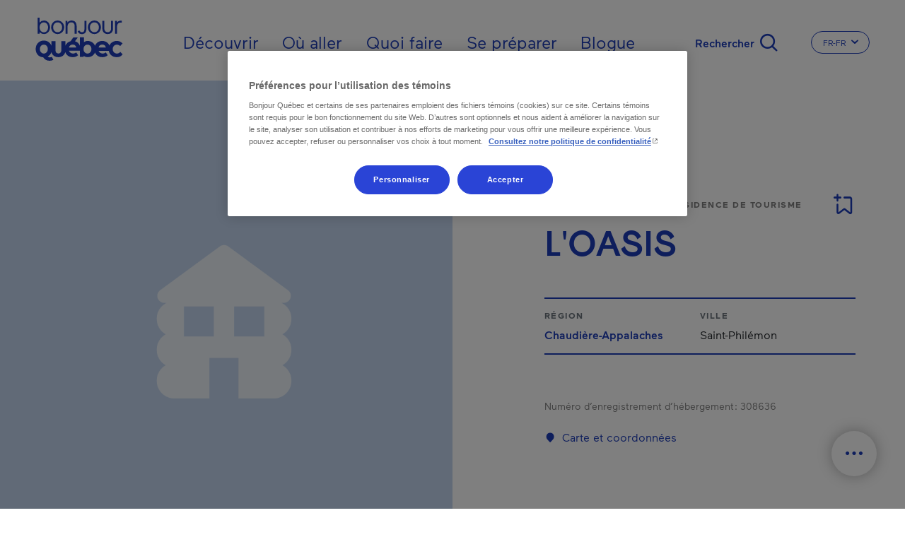

--- FILE ---
content_type: text/html; charset=UTF-8
request_url: https://www.bonjourquebec.com/fr-fr/repertoire/hebergement/l-oasis/0yvp
body_size: 19637
content:
<!DOCTYPE html>
<html lang="fr-fr" dir="ltr" prefix="content: http://purl.org/rss/1.0/modules/content/  dc: http://purl.org/dc/terms/  foaf: http://xmlns.com/foaf/0.1/  og: http://ogp.me/ns#  rdfs: http://www.w3.org/2000/01/rdf-schema#  schema: http://schema.org/  sioc: http://rdfs.org/sioc/ns#  sioct: http://rdfs.org/sioc/types#  skos: http://www.w3.org/2004/02/skos/core#  xsd: http://www.w3.org/2001/XMLSchema# ">
  <head>
    <meta charset="utf-8" />
<script type="text/javascript">dataLayer=[{"page":{"name":"l'oasis","city":"saint-philemon","region":"chaudiere-appalaches","customUrl":"\/repertoire\/hebergement\/l-oasis\/0yvp","id":"0yvp","siteSection":"hebergement","category":"chalet, appartement, residence de tourisme","type":"fiche","transactionnel":"non","experience":"","language":"fr","locale":"fr-fr"}}];
</script>
<link rel="canonical" href="https://www.bonjourquebec.com/fr-fr/repertoire/hebergement/l-oasis/0yvp" />
<meta property="og:site_name" content="Bonjour Québec" />
<meta property="og:type" content="article" />
<meta property="og:url" content="https://www.bonjourquebec.com/fr-fr/repertoire/hebergement/l-oasis/0yvp" />
<meta property="og:title" content="L&#039;oasis | Chalet, appartement, résidence de tourisme | Saint-Philémon" />
<meta property="og:image:url" content="https://www.bonjourquebec.com/sites/default/files/Paysage-Bonjour-Quebec.jpg" />
<meta name="MobileOptimized" content="width" />
<meta name="HandheldFriendly" content="true" />
<meta name="viewport" content="width=device-width, initial-scale=1.0" />
<script charset="UTF-8" data-document-language="true" data-domain-script="9e1c5e6f-2b43-431d-996a-2170d3b0939e" src="https://cdn.cookielaw.org/scripttemplates/otSDKStub.js"></script>
<script type="application/ld+json">
    {
        "@context": "https://schema.org",
        "@graph": [
            {
                "@type": "WebPage",
                "@id": "https://www.bonjourquebec.com/fr-fr/repertoire/hebergement/l-oasis/0yvp",
                "breadcrumb": {
                    "@type": "BreadcrumbList",
                    "itemListElement": [
                        {
                            "@type": "ListItem",
                            "position": 1,
                            "name": "Accueil",
                            "item": "https://www.bonjourquebec.com/fr-fr"
                        },
                        {
                            "@type": "ListItem",
                            "position": 2,
                            "name": "Répertoire",
                            "item": "https://www.bonjourquebec.com/fr-fr/repertoire/hebergement/l-oasis/0yvp"
                        },
                        {
                            "@type": "ListItem",
                            "position": 3,
                            "name": "Hébergement",
                            "item": "https://www.bonjourquebec.com/fr-fr/repertoire/hebergement/l-oasis/0yvp"
                        },
                        {
                            "@type": "ListItem",
                            "position": 4,
                            "name": "L'OASIS",
                            "item": "https://www.bonjourquebec.com/fr-fr/repertoire/hebergement/l-oasis/0yvp"
                        }
                    ]
                },
                "author": {
                    "@type": "Organization",
                    "@id": "https://www.bonjourquebec.com#organization"
                }
            },
            {
                "@type": "WebSite",
                "@id": "https://www.bonjourquebec.com#website",
                "name": "Bonjour Québec",
                "url": "https://www.bonjourquebec.com"
            }
        ]
    }
</script>
<meta property="og:description" content="L&#039;OASIS" />
<meta property="og:image" content="https://www.bonjourquebec.com/themes/custom/tq_glider/images/fiches/default_images/chalet.png?width=1200&amp;height=1200&amp;crop=1" />
<meta property="og:image:width" content="1200" />
<meta property="og:image:height" content="1200" />
<link rel="shortcut icon" href="/themes/custom/tq_glider/images/favicon/favicon.ico" type="image/vnd.microsoft.icon" />
<link rel="apple-touch-icon" sizes="180x180" href="/themes/custom/tq_glider/images/favicon/apple-touch-icon.png" />
<link rel="icon" type="image/png" sizes="16x16" href="/themes/custom/tq_glider/images/favicon/favicon-16x16.png" />
<link rel="manifest" href="/themes/custom/tq_glider/images/favicon/site.webmanifest" />
<link rel="mask-icon" href="/themes/custom/tq_glider/images/favicon/safari-pinned-tab.svg" color="#5bbad5" />
<meta name="msapplication-TileColor" content="#da532c" />
<meta name="theme-color" content="#ffffff" />
<link rel="alternate" href="https://www.bonjourquebec.com/fr-ca/repertoire/hebergement/l-oasis/0yvp" hreflang="fr-ca" />
<link rel="alternate" href="https://www.bonjourquebec.com/fr-fr/repertoire/hebergement/l-oasis/0yvp" hreflang="fr-fr" />
<link rel="alternate" href="https://www.bonjourquebec.com/fr/repertoire/hebergement/l-oasis/0yvp" hreflang="fr" />
<link rel="alternate" href="https://www.bonjourquebec.com/en-ca/listing/accommodation/l-oasis/0yvp" hreflang="en-ca" />
<link rel="alternate" href="https://www.bonjourquebec.com/en-us/listing/accommodation/l-oasis/0yvp" hreflang="en-us" />
<link rel="alternate" href="https://www.bonjourquebec.com/en-gb/listing/accommodation/l-oasis/0yvp" hreflang="en-gb" />
<link rel="alternate" href="https://www.bonjourquebec.com/en/listing/accommodation/l-oasis/0yvp" hreflang="en" />
<meta name="og:title" content="L&#039;OASIS | Chalet, appartement, résidence de tourisme - Saint-Philémon" />
<meta name="description" content="L&#039;OASIS" />

    <title>L&#039;oasis | Chalet, appartement, résidence de tourisme | Saint-Philémon | Bonjour Québec</title>
    <link rel="stylesheet" media="all" href="/modules/contrib/sidr/sidr.css?t97upz" />
<link rel="stylesheet" media="all" href="/libraries/jquery.sidr/dist/stylesheets/jquery.sidr.bare.css?t97upz" />
<link rel="stylesheet" media="all" href="/libraries/sidr/dist/stylesheets/jquery.sidr.bare.css?t97upz" />
<link rel="stylesheet" media="all" href="/core/assets/vendor/jquery.ui/themes/base/core.css?t97upz" />
<link rel="stylesheet" media="all" href="/core/assets/vendor/jquery.ui/themes/base/autocomplete.css?t97upz" />
<link rel="stylesheet" media="all" href="/core/assets/vendor/jquery.ui/themes/base/menu.css?t97upz" />
<link rel="stylesheet" media="all" href="/themes/contrib/stable/css/core/components/progress.module.css?t97upz" />
<link rel="stylesheet" media="all" href="/themes/contrib/stable/css/core/components/ajax-progress.module.css?t97upz" />
<link rel="stylesheet" media="all" href="/themes/contrib/stable/css/core/components/autocomplete-loading.module.css?t97upz" />
<link rel="stylesheet" media="all" href="/themes/contrib/stable/css/system/components/align.module.css?t97upz" />
<link rel="stylesheet" media="all" href="/themes/contrib/stable/css/system/components/fieldgroup.module.css?t97upz" />
<link rel="stylesheet" media="all" href="/themes/contrib/stable/css/system/components/container-inline.module.css?t97upz" />
<link rel="stylesheet" media="all" href="/themes/contrib/stable/css/system/components/clearfix.module.css?t97upz" />
<link rel="stylesheet" media="all" href="/themes/contrib/stable/css/system/components/details.module.css?t97upz" />
<link rel="stylesheet" media="all" href="/themes/contrib/stable/css/system/components/hidden.module.css?t97upz" />
<link rel="stylesheet" media="all" href="/themes/contrib/stable/css/system/components/item-list.module.css?t97upz" />
<link rel="stylesheet" media="all" href="/themes/contrib/stable/css/system/components/js.module.css?t97upz" />
<link rel="stylesheet" media="all" href="/themes/contrib/stable/css/system/components/nowrap.module.css?t97upz" />
<link rel="stylesheet" media="all" href="/themes/contrib/stable/css/system/components/position-container.module.css?t97upz" />
<link rel="stylesheet" media="all" href="/themes/contrib/stable/css/system/components/reset-appearance.module.css?t97upz" />
<link rel="stylesheet" media="all" href="/themes/contrib/stable/css/system/components/resize.module.css?t97upz" />
<link rel="stylesheet" media="all" href="/themes/contrib/stable/css/system/components/system-status-counter.css?t97upz" />
<link rel="stylesheet" media="all" href="/themes/contrib/stable/css/system/components/system-status-report-counters.css?t97upz" />
<link rel="stylesheet" media="all" href="/themes/contrib/stable/css/system/components/system-status-report-general-info.css?t97upz" />
<link rel="stylesheet" media="all" href="/themes/contrib/stable/css/system/components/tablesort.module.css?t97upz" />
<link rel="stylesheet" media="all" href="/modules/contrib/cookiepro_plus/css/cookiepro-plus.css?t97upz" />
<link rel="stylesheet" media="all" href="/core/assets/vendor/jquery.ui/themes/base/theme.css?t97upz" />
<link rel="stylesheet" media="all" href="/modules/contrib/extlink/css/extlink.css?t97upz" />
<link rel="stylesheet" media="all" href="/libraries/leaflet/dist/leaflet.css?t97upz" />
<link rel="stylesheet" media="all" href="/libraries/leaflet-gesture-handling/dist/leaflet-gesture-handling.css?t97upz" />
<link rel="stylesheet" media="all" href="/libraries/leaflet.markercluster/dist/MarkerCluster.css?t97upz" />
<link rel="stylesheet" media="all" href="/libraries/leaflet.markercluster/dist/MarkerCluster.Default.css?t97upz" />
<link rel="stylesheet" media="all" href="/libraries/rrose/dist/leaflet.rrose.css?t97upz" />
<link rel="stylesheet" media="all" href="/themes/contrib/stable/css/core/assets/vendor/normalize-css/normalize.css?t97upz" />
<link rel="stylesheet" media="all" href="/themes/contrib/stable/css/core/normalize-fixes.css?t97upz" />
<link rel="stylesheet" media="all" href="/themes/contrib/classy/css/components/action-links.css?t97upz" />
<link rel="stylesheet" media="all" href="/themes/contrib/classy/css/components/breadcrumb.css?t97upz" />
<link rel="stylesheet" media="all" href="/themes/contrib/classy/css/components/button.css?t97upz" />
<link rel="stylesheet" media="all" href="/themes/contrib/classy/css/components/collapse-processed.css?t97upz" />
<link rel="stylesheet" media="all" href="/themes/contrib/classy/css/components/container-inline.css?t97upz" />
<link rel="stylesheet" media="all" href="/themes/contrib/classy/css/components/details.css?t97upz" />
<link rel="stylesheet" media="all" href="/themes/contrib/classy/css/components/exposed-filters.css?t97upz" />
<link rel="stylesheet" media="all" href="/themes/contrib/classy/css/components/field.css?t97upz" />
<link rel="stylesheet" media="all" href="/themes/contrib/classy/css/components/form.css?t97upz" />
<link rel="stylesheet" media="all" href="/themes/contrib/classy/css/components/icons.css?t97upz" />
<link rel="stylesheet" media="all" href="/themes/contrib/classy/css/components/inline-form.css?t97upz" />
<link rel="stylesheet" media="all" href="/themes/contrib/classy/css/components/item-list.css?t97upz" />
<link rel="stylesheet" media="all" href="/themes/contrib/classy/css/components/link.css?t97upz" />
<link rel="stylesheet" media="all" href="/themes/contrib/classy/css/components/links.css?t97upz" />
<link rel="stylesheet" media="all" href="/themes/contrib/classy/css/components/menu.css?t97upz" />
<link rel="stylesheet" media="all" href="/themes/contrib/classy/css/components/more-link.css?t97upz" />
<link rel="stylesheet" media="all" href="/themes/contrib/classy/css/components/pager.css?t97upz" />
<link rel="stylesheet" media="all" href="/themes/contrib/classy/css/components/tabledrag.css?t97upz" />
<link rel="stylesheet" media="all" href="/themes/contrib/classy/css/components/tableselect.css?t97upz" />
<link rel="stylesheet" media="all" href="/themes/contrib/classy/css/components/tablesort.css?t97upz" />
<link rel="stylesheet" media="all" href="/themes/contrib/classy/css/components/tabs.css?t97upz" />
<link rel="stylesheet" media="all" href="/themes/contrib/classy/css/components/textarea.css?t97upz" />
<link rel="stylesheet" media="all" href="/themes/contrib/classy/css/components/ui-dialog.css?t97upz" />
<link rel="stylesheet" media="all" href="/themes/contrib/classy/css/components/messages.css?t97upz" />
<link rel="stylesheet" media="all" href="/themes/contrib/classy/css/components/progress.css?t97upz" />
<link rel="stylesheet" media="all" href="//use.fontawesome.com/releases/v5.8.1/css/all.css" />
<link rel="stylesheet" media="all" href="/themes/custom/glider/css/styles.min.css?t97upz" />
<link rel="stylesheet" media="all" href="/themes/custom/tq_glider/css/styles.css?t97upz" />

    <script type="application/json" data-drupal-selector="drupal-settings-json">{"path":{"baseUrl":"\/","pathPrefix":"fr-fr\/","currentPath":"repertoire\/hebergement\/l-oasis\/0yvp","currentPathIsAdmin":false,"isFront":false,"currentLanguage":"fr-fr"},"pluralDelimiter":"\u0003","suppressDeprecationErrors":true,"ajaxPageState":{"libraries":"[base64]","theme":"tq_glider","theme_token":null},"ajaxTrustedUrl":{"form_action_p_pvdeGsVG5zNF_XLGPTvYSKCf43t8qZYSwcfZl2uzM":true,"\/fr-fr\/repertoire\/hebergement\/l-oasis\/0yvp?ajax_form=1":true},"gtag":{"tagId":"","consentMode":false,"otherIds":[],"events":[],"additionalConfigInfo":[]},"gtm":{"tagId":null,"settings":{"data_layer":"dataLayer","include_classes":false,"allowlist_classes":"","blocklist_classes":"","include_environment":false,"environment_id":"","environment_token":""},"tagIds":["GTM-WD3GJCR"]},"language":"FR","host":"https:\/\/www.bonjourquebec.com","data":{"extlink":{"extTarget":true,"extTargetAppendNewWindowLabel":"(opens in a new window)","extTargetNoOverride":false,"extNofollow":false,"extTitleNoOverride":false,"extNoreferrer":false,"extFollowNoOverride":false,"extClass":"0","extLabel":"(le lien est externe)","extImgClass":false,"extSubdomains":true,"extExclude":"","extInclude":"","extCssExclude":"","extCssInclude":"","extCssExplicit":"","extAlert":false,"extAlertText":"Ce lien vous dirige vers un site externe. Nous ne sommes pas responsables de son contenu.","extHideIcons":false,"mailtoClass":"0","telClass":"","mailtoLabel":"(link sends email)","telLabel":"(link is a phone number)","extUseFontAwesome":false,"extIconPlacement":"append","extPreventOrphan":false,"extFaLinkClasses":"fa fa-external-link","extFaMailtoClasses":"fa fa-envelope-o","extAdditionalLinkClasses":"","extAdditionalMailtoClasses":"","extAdditionalTelClasses":"","extFaTelClasses":"fa fa-phone","whitelistedDomains":[],"extExcludeNoreferrer":""}},"trackingOffre":{"id_tracking":"UA-247037166-1","offre":"7-CARTMTOV500YVP-","structure":"1-","syndication":"2-4-2974-"},"mapConfig":{"appId":"kdfoUpJ6d81K4NoYWrK8","appCode":"eZg69cz6TwNoi84UKVYqig","hereMapsPpi":null},"mapFiche":{"markers":[{"position":{"latitude":46.6260095,"longitude":-70.479783},"id":1,"icon":"icon-cartographie-heb-chalet","isPrimary":true,"info":"\u003Cdiv class=\u0022tq-fiche--map--popup map--popup card border-0\u0022\u003E\n      \u003Cdiv\u003E\n      \u003Cimg src=\u0022https:\/\/www.bonjourquebec.com\/themes\/custom\/tq_glider\/images\/fiches\/default_images\/chalet.png?width=424\u0026amp;height=181\u0026amp;crop=1\u0022 onerror=\u0022this.onerror=null; this.src=\u0027https:\/\/www.bonjourquebec.com\/themes\/custom\/tq_glider\/images\/fiches\/default_images\/chalet.png\u0027;\u0022 alt=\u0022\u0022\u003E\n    \u003C\/div\u003E\n    \u003Cdiv class=\u0022card-body\u0022\u003E\n          \u003Cdiv class=\u0022address--type mb-2\u0022\u003EChalet, appartement, r\u00e9sidence de tourisme\u003C\/div\u003E\n    \n          \u003Cdiv class=\u0022address--name text-dark mb-2\u0022\u003EL\u0026#039;OASIS\u003C\/div\u003E\n    \n          \u003Cdiv class=\u0022address--detail\u0022\u003E\u003Cdiv class=\u0022adresse-civique\u0022\u003E203 rue de la Coul\u00e9e\u003C\/div\u003E \u003Cdiv class=\u0022ville\u0022\u003ESaint-Phil\u00e9mon, G0R 4A0\u003C\/div\u003E\u003C\/div\u003E\n      \u003C\/div\u003E\n\n      \u003Cdiv class=\u0022card-footer d-flex p-0\u0022\u003E\n      \u003Ca href=\u0022https:\/\/www.google.com\/maps\/dir\/203 rue de la Coul\u00e9e, G0R 4A0, Saint-Phil\u00e9mon\u0022\n         class=\u0022btn w-100 text-primary p-3 font-weight-medium\u0022\n         target=\u0022_blank\u0022\u003E\n        \u003Ci class=\u0022icon-cartographie-fon-direction\u0022\u003E\u003C\/i\u003ES\u0027y rendre\n      \u003C\/a\u003E\n    \u003C\/div\u003E\n  \u003C\/div\u003E\n","titleGtm":"l\u0027oasis","defaultImage":"https:\/\/www.bonjourquebec.com\/themes\/custom\/tq_glider\/images\/fiches\/default_images\/chalet.png"}]},"ajax":{"edit-apply-level-2":{"callback":"::submitForm","wrapper":"tq-search-search-form-wrapper","event":"mousedown","keypress":true,"prevent":"click","url":"\/fr-fr\/repertoire\/hebergement\/l-oasis\/0yvp?ajax_form=1","httpMethod":"POST","dialogType":"ajax","submit":{"_triggering_element_name":"apply-level-2-keyword","_triggering_element_value":"Appliquer"}},"edit-reset":{"callback":"::submitForm","wrapper":"tq-search-search-form-wrapper","event":"mousedown","keypress":true,"prevent":"click","url":"\/fr-fr\/repertoire\/hebergement\/l-oasis\/0yvp?ajax_form=1","httpMethod":"POST","dialogType":"ajax","submit":{"_triggering_element_name":"reset-keyword","_triggering_element_value":"Effacer"}}},"sidr":{"closeOnBlur":null,"closeOnEscape":null},"tqBreakpoints":{"xs":{"name":"XS","mediaQuery":"(max-width: 576px)","multipliers":["1x"]},"sm":{"name":"SM","mediaQuery":"(min-width: 576px) and (max-width: 767px)","multipliers":["1x"]},"md":{"name":"MD","mediaQuery":"(min-width: 768px) and (max-width: 991px)","multipliers":["1x"]},"lg":{"name":"LG","mediaQuery":"(min-width: 992px) and (max-width: 1199px)","multipliers":["1x"]},"xl":{"name":"XL","mediaQuery":"(min-width: 1200px) and (max-width: 1799px)","multipliers":["1x"]},"xxl":{"name":"XXL","mediaQuery":"(min-width: 1800px)","multipliers":["1x"]}},"langCode":"fr-fr","tqClavardageShow2025Chat":"always","tqIframesShouldRemainFocused":["iceChatIFrame"],"user":{"uid":0,"permissionsHash":"83850e8b0220a07e3b6a3f6c45bcfb06508c079d979710d643bd12ee431d31ba"}}</script>
<script src="/core/misc/drupalSettingsLoader.js?v=10.5.6"></script>
<script src="/modules/contrib/google_tag/js/gtag.js?t97upz"></script>
<script src="/modules/contrib/google_tag/js/gtm.js?t97upz"></script>

  </head>
  <body class="body-sidebars-none alias--repertoire-hebergement-l-oasis-0yvp logged-out tq-fiche--fiche-fr node--type-trip-planner--empty">
    <div id="skip">
      <a class="visually-hidden focusable skip-link" href="#content">
        Passer au contenu principal
      </a>
    </div>
    <noscript><iframe src="https://www.googletagmanager.com/ns.html?id=GTM-WD3GJCR"
                  height="0" width="0" style="display:none;visibility:hidden"></iframe></noscript>

      <div class="dialog-off-canvas-main-canvas" data-off-canvas-main-canvas>
    

<div  class="page-standard" id="pg__c">
    
          <header id="header" class="no-hero-image">
    <div id="navbar">
      <div class="navbar-container container-fluid">
        <div class="header__branding">  <div class="region region-header-branding">
    <div id="block-tq-glider-branding" class="block block-system block-system-branding-block">
  
    
        <a
      href="/fr-fr"
      rel="home"
      class="site-logo"
      data-tracking="menuEntete|ClicInteract|clicLogo"
    >
      <img src="/themes/custom/tq_glider/logo.svg" width="124" height="70" alt="Accueil" />
    </a>
        <div class="site-name">
      <a href="/fr-fr" title="Accueil" rel="home">Bonjour Québec</a>
    </div>
    </div>
  </div>
</div>
        <div class="header__menu">  <div class="region region-header-menu">
    <nav role="navigation" aria-labelledby="block-tq-glider-main-menu-fr-fr-menu" id="block-tq-glider-main-menu-fr-fr" class="block block-menu navigation menu--main-fr-fr menu--top">
            
  <h2 class="visually-hidden" id="block-tq-glider-main-menu-fr-fr-menu">Main navigation - Fr - France</h2>
  

        
        <ul class="menu">
                                <li class="menu-item menu-item--collapsed">
                                    <a href="/fr-fr/decouvrir" data-tracking="menuEntete|ClicInteract|clicOuvert - Découvrir" data-trackingga4="decouvrir" data-drupal-link-system-path="node/1408">Découvrir</a>
                                        </li>
                                    <li class="menu-item menu-item--collapsed">
                                    <a href="/fr-fr/ou-aller" data-tracking="menuEntete|ClicInteract|clicOuvert - Où aller" data-trackingga4="ou-aller" data-drupal-link-system-path="node/602">Où aller</a>
                                        </li>
                                    <li class="menu-item menu-item--collapsed">
                                    <a href="/fr-fr/quoi-faire" data-tracking="menuEntete|ClicInteract|clicOuvert - Quoi faire" data-trackingga4="quoi-faire" data-drupal-link-system-path="node/1444">Quoi faire</a>
                                        </li>
                                    <li class="menu-item menu-item--collapsed">
                                    <a href="/fr-fr/se-preparer" data-tracking="menuEntete|ClicInteract|clicOuvert - Se préparer" data-trackingga4="se-preparer" data-drupal-link-system-path="node/624">Se préparer</a>
                                        </li>
                                    <li class="menu-item">
                                    <a href="/fr-fr/blogue" data-tracking="menuEntete|ClicInteract|navPrimaire - Blogue" data-trackingga4="blogue|blogue" data-drupal-link-system-path="node/18475">Blogue</a>
                                        </li>
            </ul>
    


  </nav>
<div id="block-sidr" class="block block-sidr block-sidr-trigger">
  
    
      <button  data-sidr-options="{&quot;source&quot;:&quot;.region-mobile-menu&quot;,&quot;side&quot;:&quot;left&quot;,&quot;method&quot;:&quot;toggle&quot;,&quot;renaming&quot;:false,&quot;displace&quot;:false,&quot;nocopy&quot;:true}" class="sidr-trigger js-sidr-trigger has-text">
        <span class="sidr-trigger__text">Menu</span></button>

  </div>
<div id="block-tqsearchbasicsearchform" class="block block-tq-search block-tq-search-basic-search">
  
    
      <form class="tq-search-basic-search-form" data-drupal-selector="tq-search-basic-search-form" action="/fr-fr/repertoire/hebergement/l-oasis/0yvp" method="post" id="tq-search-basic-search-form" accept-charset="UTF-8">
  <div class="search-filters-keyword--wrapper"><div class="search-keyword-message"></div><div class="search-filters-keyword container js-form-wrapper form-wrapper" data-drupal-selector="edit-keyword" id="edit-keyword"><div class="js-form-item form-item js-form-type-textfield form-type-textfield js-form-item-input form-item-input form-no-label">
        <input data-drupal-selector="edit-input" class="form-autocomplete form-text" data-autocomplete-path="/fr-fr/autocomplete/search/keyword" type="text" id="edit-input" name="input" value="" size="60" maxlength="128" placeholder="Que cherchez-vous?" />

        </div>
<div class="search-filters-filter--actions js-form-wrapper form-wrapper" data-drupal-selector="edit-actions" id="edit-actions"><input class="left button js-form-submit form-submit is-disabled" role="reset" rel="keyword" data-drupal-selector="edit-reset" disabled="disabled" type="submit" id="edit-reset" name="reset-keyword" value="Effacer" />
<input class="right button js-form-submit form-submit" role="apply" rel="keyword" data-drupal-selector="edit-apply" type="submit" id="edit-apply" name="apply-keyword" value="Appliquer" />
<input class="right d-none button js-form-submit form-submit" role="level-2" rel="keyword" data-drupal-selector="edit-apply-level-2" type="submit" id="edit-apply-level-2" name="apply-level-2-keyword" value="Appliquer" />
<a class="form-submit right close-filter-section" href="#" rel="keyword" hidden="hidden" data-drupal-selector="edit-close">Ok</a>
</div>
</div>
</div><input autocomplete="off" data-drupal-selector="form-r4d-xw6itq9ehyfeeqetkl3husj7rlgvv3h5xlgdny" type="hidden" name="form_build_id" value="form--r4d-XW6itq9EhyfeeQeTkL3husJ7RlGvv3h5XLGDnY" />
<input data-drupal-selector="edit-tq-search-basic-search-form" type="hidden" name="form_id" value="tq_search_basic_search_form" />

</form>
<div class="form-actions"><input class="trigger-keyword button js-form-submit form-submit" data-tracking="Recherche|Ouvrir|[pagepath]" type="submit" name="op" value="Rechercher" />
</div>

  </div>
<div class="language-switcher-language-url block block-language block-language-blocklanguage-interface" id="block-tq-glider-languageswitcher-2" role="navigation" region="header_menu">
  
    
        
  <div class="dropdown dropdown-switch-lang dropdown-header-language">
    <button class="btn btn-secondary dropdown-toggle" type="button" id="dropdownMenuLangButtonHeader" data-toggle="dropdown" aria-haspopup="true" aria-expanded="false">
      <span class="sr-only">Changer la langue du site Internet. La langue actuelle est </span>
      <span class="dropdown-toggle__text">FR-FR</span>
      <i class="icon icon-chevron-small-down" aria-hidden="true"></i>
    </button>

    <ul region="header_menu" class="dropdown-menu dropdown-content" aria-labelledby="dropdownMenuLangButtonHeader">
              <li hreflang="fr-ca" data-drupal-link-system-path="repertoire/hebergement/l-oasis/0yvp" class="fr-ca">
          <a href="/fr-ca/repertoire/hebergement/l-oasis/0yvp" class="language-link" data-tracking="menuEntete|langue|fr-ca" data-trackingga4="langue|fr-ca" hreflang="fr-ca" data-drupal-link-system-path="repertoire/hebergement/l-oasis/0yvp">Fr - Canada</a>
        </li>
              <li hreflang="fr-fr" data-drupal-link-system-path="repertoire/hebergement/l-oasis/0yvp" class="fr-fr is-active" aria-current="page">
          <a href="/fr-fr/repertoire/hebergement/l-oasis/0yvp" class="language-link is-active" data-tracking="menuEntete|langue|fr-fr" data-trackingga4="langue|fr-fr" hreflang="fr-fr" data-drupal-link-system-path="repertoire/hebergement/l-oasis/0yvp" aria-current="page">Fr - France</a>
        </li>
              <li hreflang="fr" data-drupal-link-system-path="repertoire/hebergement/l-oasis/0yvp" class="fr">
          <a href="/fr/repertoire/hebergement/l-oasis/0yvp" class="language-link" data-tracking="menuEntete|langue|fr" data-trackingga4="langue|fr" hreflang="fr" data-drupal-link-system-path="repertoire/hebergement/l-oasis/0yvp">Français</a>
        </li>
              <li hreflang="en-ca" data-drupal-link-system-path="listing/accommodation/l-oasis/0yvp" class="en-ca">
          <a href="/en-ca/listing/accommodation/l-oasis/0yvp" class="language-link" data-tracking="menuEntete|langue|en-ca" data-trackingga4="langue|en-ca" hreflang="en-ca" data-drupal-link-system-path="listing/accommodation/l-oasis/0yvp">En - Canada</a>
        </li>
              <li hreflang="en-us" data-drupal-link-system-path="listing/accommodation/l-oasis/0yvp" class="en-us">
          <a href="/en-us/listing/accommodation/l-oasis/0yvp" class="language-link" data-tracking="menuEntete|langue|en-us" data-trackingga4="langue|en-us" hreflang="en-us" data-drupal-link-system-path="listing/accommodation/l-oasis/0yvp">En - USA</a>
        </li>
              <li hreflang="en-gb" data-drupal-link-system-path="listing/accommodation/l-oasis/0yvp" class="en-gb">
          <a href="/en-gb/listing/accommodation/l-oasis/0yvp" class="language-link" data-tracking="menuEntete|langue|en-gb" data-trackingga4="langue|en-gb" hreflang="en-gb" data-drupal-link-system-path="listing/accommodation/l-oasis/0yvp">En - United Kingdom</a>
        </li>
              <li hreflang="en" data-drupal-link-system-path="listing/accommodation/l-oasis/0yvp" class="en">
          <a href="/en/listing/accommodation/l-oasis/0yvp" class="language-link" data-tracking="menuEntete|langue|en" data-trackingga4="langue|en" hreflang="en" data-drupal-link-system-path="listing/accommodation/l-oasis/0yvp">English</a>
        </li>
              <li hreflang="es-mx" data-drupal-link-system-path="&lt;front&gt;" class="es-mx">
          <a href="/es-mx" class="language-link fiche-langue-select" fid="0yvp" data-tracking="menuEntete|langue|es-mx" data-trackingga4="langue|es-mx" hreflang="es-mx" data-drupal-link-system-path="&lt;front&gt;">Es - Mexico</a>
        </li>
          </ul>
  </div>

  </div>
<div id="block-fichebreadcrumb" class="block block-tq-breadcrumb block-tq-breadcrumb-fiche-breadcrumb">
  
    
        <nav class="breadcrumb" role="navigation" aria-labelledby="system-breadcrumb">
    <h2 id="system-breadcrumb" class="visually-hidden">Fil d'Ariane</h2>
    <ol>
          <li class="icon-fonctionnelles-home">
                  <a class="icon-fonctionnelles-home" href="/fr-fr">Accueil</a>
              </li>
          <li class="icon-chevron-small-right">
                  Répertoire
              </li>
          <li class="icon-chevron-small-right">
                  Hébergement
              </li>
          <li class="icon-chevron-small-right">
                  L&#039;OASIS
              </li>
        </ol>
  </nav>

  </div>
  </div>
</div>
      </div>
    </div>

      </header>

  <!-- ______________________ Pre content _______________________ -->
      <div class="clearfix pre-content" id="pre-content">
      <div class="cog--mq mq-precontent">
          <div class="region region-pre-content">
    <div data-drupal-messages-fallback class="hidden"></div>
  </div>

      </div>
    </div>
  
  <!-- ______________________ MAIN _______________________ -->

  <div class="clearfix main-content" id="main">
    <div class="cog--mq mq-main">

            <!-- /sidebar-first -->

      <section id="content">

        
        <!-- Modal popup-langue -->
        <div class="modal fade" id="popupLangueModal" role="dialog">
          <div class="modal-dialog">

            <!-- Modal content-->
            <div class="modal-content">
              <div class="modal-header">
                <button type="button" class="close" data-dismiss="modal">&times;</button>
              </div>
              <div class="popup-langue-modal-body modal-body">

              </div>
              <div class="modal-footer">
                <button type="button" class="btn btn-default" data-dismiss="modal">Close</button>
              </div>
            </div>

          </div>
        </div>


        <!-- Modal popup-Filter Section -->
        <div class="modal fade" id="popupFilterSection" role="dialog"></div>

        <!-- Modal popup-Maintenance Fiches (Jira ticket: BQ-2470) --->
        <div class="modal fade" id="popupMaintenanceFiches" role="dialog"></div>


        <div id="content-area">
            <div class="region region-content">
    <div id="block-toolbox" class="closed block block-tq-fonctions block-toolbox-block">
  
    
      
<ul class="clavardage-hide-if-inactidve">
    <li class="toolbox--map"><a href="/fr-fr/carte-du-quebec" class="btn-open-map">Carte du Québec</a></li>
    <li class="toolbox--planner"><a href="/fr-fr/planificateur-de-voyage" class="planner"><span class="text">Planificateur de voyage</span><span class="bubble">0</span></a></li>
    <li class="toolbox--chat"><a href="" class="icon-chat chat clavardage-2025-link link-clavardage-locked link-clavardage" data-tracking="Clavardage|Ouvrir|[pagepath]"><span class="text">Chat</span></a></li>
    <li class="toolbox--handle"><a href="#"><span class="text">Fermer</span></a></li>
</ul>

  </div>
<div id="block-tq-glider-content" class="block block-system block-system-main-block">
  
    
      

<article class="fiche-entreprise has-3-widgets">
  <section class="section fiche-entreprise--header px-0 d-flex flex-column-reverse flex-lg-column mb-11 mb-md-21">
    <div class="group-left">
      
      


<div class="fiche-entreprise--multimedia h-100 fiche-entreprise--no-modal">
          <picture class="btn-image__picture">
      <source srcset="https://www.bonjourquebec.com/themes/custom/tq_glider/images/fiches/default_images/chalet.png?width=1280&amp;height=1200&amp;crop=1 1x, https://www.bonjourquebec.com/themes/custom/tq_glider/images/fiches/default_images/chalet.png?width=2650&amp;height=2400&amp;crop=1 2x, https://www.bonjourquebec.com/themes/custom/tq_glider/images/fiches/default_images/chalet.png?width=3930&amp;height=3600&amp;crop=1 3x" media="(min-width: 1800px)"/>
      <source srcset="https://www.bonjourquebec.com/themes/custom/tq_glider/images/fiches/default_images/chalet.png?width=900&amp;height=1150&amp;crop=1 1x, https://www.bonjourquebec.com/themes/custom/tq_glider/images/fiches/default_images/chalet.png?width=1800&amp;height=2300&amp;crop=1 2x, https://www.bonjourquebec.com/themes/custom/tq_glider/images/fiches/default_images/chalet.png?width=2700&amp;height=3450&amp;crop=1 3x" media="(min-width: 1200px)"/>
      <source srcset="https://www.bonjourquebec.com/themes/custom/tq_glider/images/fiches/default_images/chalet.png?width=600&amp;height=1000&amp;crop=1 1x, https://www.bonjourquebec.com/themes/custom/tq_glider/images/fiches/default_images/chalet.png?width=1200&amp;height=2000&amp;crop=1 2x, https://www.bonjourquebec.com/themes/custom/tq_glider/images/fiches/default_images/chalet.png?width=1800&amp;height=3000&amp;crop=1 3x" media="(min-width: 992px)"/>
      <source srcset="https://www.bonjourquebec.com/themes/custom/tq_glider/images/fiches/default_images/chalet.png?width=992&amp;height=600&amp;crop=1 1x, https://www.bonjourquebec.com/themes/custom/tq_glider/images/fiches/default_images/chalet.png?width=1984&amp;height=1200&amp;crop=1 2x, https://www.bonjourquebec.com/themes/custom/tq_glider/images/fiches/default_images/chalet.png?width=2976&amp;height=1800&amp;crop=1 3x" media="(min-width: 768px)"/>
      <source srcset="https://www.bonjourquebec.com/themes/custom/tq_glider/images/fiches/default_images/chalet.png?width=768&amp;height=600&amp;crop=1 1x, https://www.bonjourquebec.com/themes/custom/tq_glider/images/fiches/default_images/chalet.png?width=1536&amp;height=1200&amp;crop=1 2x, https://www.bonjourquebec.com/themes/custom/tq_glider/images/fiches/default_images/chalet.png?width=2304&amp;height=1800&amp;crop=1 3x" media="(min-width: 0px)"/>

            <img src="https://www.bonjourquebec.com/themes/custom/tq_glider/images/fiches/default_images/chalet.png?width=600&amp;height=600&amp;crop=1" class="btn-image__picture__img" alt="" fetchpriority="high">
    </picture>
  
  <!-- Modal -->
  </div>

      
    </div>
    <div class="group-right container mb-11 mb-lg-0">
      <div class="row">
        <div class="col-12 col-lg-6 col-xl-5 offset-lg-6 offset-xl-7 px-md-5 px-lg-0">
          
<div class="fiche-entreprise--info-general pt-5 pb-0 pt-md-11 pt-lg-21 pb-lg-21">
  <div class="group-pre-header mb-3">
          <span class="subtitle">Chalet, appartement, résidence de tourisme</span>
    
          <a href="/fr-fr/planificateur/ajouter/0yvp" title="Ajouter au planificateur" class="use-ajax trip-planner-item trip-planner-item-0yvp trip-planner-item__add" rel="nofollow" data-tracking="Planificateur|Ajouter|[pagepath]" data-tracking="Planificateur|Ajouter|[pagepath]"><span class="trip-planner-item__title">Ajouter au planificateur</span><i class="icon icon-remove icon-outils-planificateur" aria-hidden="true"></i><i class="icon icon-add icon-planificateur-add-medium" aria-hidden="true"></i></a>
      </div>

  <div class="group-header mb-5">
    <h1 class="title mb-3 fiche-title">L&#039;OASIS</h1>

    
        
      </div>

  
  <div class="fiche-entreprise--info-general__region">
              <div class="fiche-entreprise--info-general__region__item region" style="flex: 0 0 50%">
        <div class="fiche-entreprise--info-general__region__item__label subtitle text-secondary">Région</div>
        <div class="fiche-entreprise--info-general__region__item__value">
                      <a href="/fr-fr/ou-aller/regions-du-quebec/chaudiere-appalaches" class="text-primary">Chaudière-Appalaches</a>
                  </div>
      </div>
          <div class="fiche-entreprise--info-general__region__item ville" style="flex: 0 0 50%">
        <div class="fiche-entreprise--info-general__region__item__label subtitle text-secondary">Ville</div>
        <div class="fiche-entreprise--info-general__region__item__value">
                      Saint-Philémon
                  </div>
      </div>
      </div>


  
  <div class="group-body mt-9">
    
    
              <div class="small text-secondary mb-4 numero-etablissement">
        <span>Numéro d’enregistrement d’hébergement&nbsp;: </span>308636
      </div>
    
    
    <a href="#mapandcontact" class="link-marker">
      <i class="icon icon-outils-carteinteractive" aria-hidden="true"></i>
      <span aria-label="Carte et coordonnées">Carte et coordonnées</span>
    </a>
  </div>
</div>

        </div>
      </div>
    </div>
  </section>

  
  
  
      <section class="section fiche-entreprise--widgets container mb-11 mb-md-21">
      <div class="row">
                  
 <div class="fiche-entreprise--widget fiche-entreprise--widget--horaires card border-0 col-md col-12 px-3 mb-11 mb-md-0">
   <div class="card-body pt-0 pl-0">
     <h4 class="card-title mb-4">Dates</h4>

     <div class="mb-4">
                <h5 class="text-dark">Ouvert toute l'année</h5>
            </div>

            <p></p>
                 <p>Contacter l'entreprise pour plus de détails</p>
        </div>
</div>

                

  <div class="fiche-entreprise--widget fiche-entreprise--widget--tarifs card border-0 col-12 col-md px-3 mb-11 mb-md-0">
   <div class="card-body pt-0 pl-0">
      <h4 class="card-title mb-4">Tarifs</h4>

            <div class="mb-4">
                  <p class="card-subtitle mb-2">Maximum pour l'unité la plus chère</p>
                          <h5 class="card-text mb-3 text-dark">1200 $</h5>
                        </div>
            
<div class="contact-link">
  
        
  


</div>

   </div>
  </div>

        

<div id="mapandcontact" class="fiche-entreprise--widget fiche-entreprise--widget--contact card border-0 col-md col-12 px-3">
  <div class="card-body pt-0 pl-0">
    <h4 class="card-title mb-4">Coordonnées</h4>

    <div class="mb-4 contact-adresse">
      203 rue de la Coulée, Saint-Philémon, Québec, Canada, G0R 4A0
    </div>

    
<div class="contact-link">
      <a href="tel:418564-7936" class="link--phone icone-avec-frais">418 564-7936</a>
  
  
  


</div>

  </div>
</div>


      </div>
    </section>
  
  
  <section class="section fiche-entreprise--infos container-fluid mb-11 mb-md-21">
    <div class="row flex-lg-row">
      <div class="group-left">
        
        <div id="map--fiche--mobile" class="d-block d-lg-none mb-11"></div>

        <div class="accordion pr-lg-14" id="accordion">
      
<div class="accordion--item accordion--item--rendre card border-left-0 border-right-0 border-bottom border-primary rounded-0">
  <div class="accordion--item--header border-primary card-header px-3 px-md-5 py-md-5 pr-lg-0" id="heading-rendre">
      <a class="collapsed pl-0 pr-5"
              type="button"
              name="rendre"
              data-toggle="collapse"
              data-target="#collapse-rendre"
              aria-expanded="false"
              aria-controls="collapse-rendre"
              data-tracking="ficheTiroir|Ouvrir|Comment s&#039;y rendre">
        <h4 class="mb-0 accordion--item--title">Comment s'y rendre</h4>
      </a>
  </div>

  <div id="collapse-rendre"
       class="collapse"
       aria-labelledby="heading-rendre" data-parent="#accordion">
    <div class="card-body px-3 py-5 px-md-5  row row-cols-1 row-cols-md-2 mx-0">
              <div class="group-service item-list"><h3>Services de transport</h3><ul><li><span class="attribut-nom">Stationnement extérieur gratuit</span></li></ul></div>
          </div>
  </div>
</div>

      
<div class="accordion--item accordion--item--activities card border-left-0 border-right-0 border-bottom border-primary rounded-0">
  <div class="accordion--item--header border-primary card-header px-3 px-md-5 py-md-5 pr-lg-0" id="heading-activities">
      <a class="collapsed pl-0 pr-5"
              type="button"
              name="activities"
              data-toggle="collapse"
              data-target="#collapse-activities"
              aria-expanded="false"
              aria-controls="collapse-activities"
              data-tracking="ficheTiroir|Ouvrir|Activités">
        <h4 class="mb-0 accordion--item--title">Activités</h4>
      </a>
  </div>

  <div id="collapse-activities"
       class="collapse"
       aria-labelledby="heading-activities" data-parent="#accordion">
    <div class="card-body px-3 py-5 px-md-5  row row-cols-1 row-cols-md-2 mx-0">
              <div class="group-service item-list"><h3>Activités récréatives / culturelles</h3><ul><li><span class="attribut-nom">Observation de la faune</span></li></ul></div><div class="group-service item-list"><h3>Activités sportives terrestres</h3><ul><li><span class="attribut-nom">Chasse</span></li><li><span class="attribut-nom">Hébertisme</span></li><li><span class="attribut-nom">Randonnée pédestre</span></li><li><span class="attribut-nom">Vélo de montagne</span></li></ul></div><div class="group-service item-list"><h3>Activités sportives nautiques</h3><ul><li><span class="attribut-nom">Pêche</span></li></ul></div>
          </div>
  </div>
</div>

      
      
<div class="accordion--item accordion--item--installation card border-left-0 border-right-0 border-bottom border-primary rounded-0">
  <div class="accordion--item--header border-primary card-header px-3 px-md-5 py-md-5 pr-lg-0" id="heading-installation">
      <a class="collapsed pl-0 pr-5"
              type="button"
              name="installation"
              data-toggle="collapse"
              data-target="#collapse-installation"
              aria-expanded="false"
              aria-controls="collapse-installation"
              data-tracking="ficheTiroir|Ouvrir|">
        <h4 class="mb-0 accordion--item--title">Installations</h4>
      </a>
  </div>

  <div id="collapse-installation"
       class="collapse"
       aria-labelledby="heading-installation" data-parent="#accordion">
    <div class="card-body px-3 py-5 px-md-5  row row-cols-1 row-cols-md-2 mx-0">
              <div class="group-service item-list"><h3>Unités</h3><ul><li><span class="attribut-nom">Appartement, chalet ou maison : 1 unité</span></li></ul></div><div class="group-service item-list"><h3>Équipement des unités</h3><ul><li><span class="attribut-nom">Baignoire à remous</span></li><li><span class="attribut-nom">Petit réfrigérateur</span></li><li><span class="attribut-nom">Wi-Fi gratuit/Wi-Fi payant</span></li></ul></div>
          </div>
  </div>
</div>

      
  </div>

      </div><!-- end of group left -->

      <div class="group-right">
        <div class="sticky-top">
          

<div id="map--fiche" class="d-none d-lg-block"></div>

        </div>
      </div>
    </div>
  </section>

  
  
  
  
      <section class="section fiche-entreprise--fiche-extra container mb-11 mb-md-21">
        <div class="row">
                  <div class="align-center col-sm-12 col-md-11 col-lg-11">
        <a href="/fr-fr/planificateur/ajouter/0yvp" title="Ajouter au planificateur" class="use-ajax trip-planner-item trip-planner-item-0yvp trip-planner-item__add" rel="nofollow" data-tracking="Planificateur|Ajouter|[pagepath]" data-tracking="Planificateur|Ajouter|[pagepath]"><span class="trip-planner-item__title">Ajouter au planificateur</span><i class="icon icon-remove icon-outils-planificateur" aria-hidden="true"></i><i class="icon icon-add icon-planificateur-add-medium" aria-hidden="true"></i></a>
      </div>
      </div>

    </section>
  
  
      
    
        <section class="section fiche-entreprise--aimer container-fluid px-0 paragraph--type--section-incontournables-vertical mb-11 mb-md-21">
      <div class="row mx-0">
        <div class="text-ticker col-12">
          <h2 class="text-ticker-info">Vous pourriez aimer aussi</h2>
        </div>
      </div>
      
<div id="section-fournisseurs-content" class="container search-results">
  <div class="item-list">
    <ul class="search-result">
              <li>
          <div class="tq-fiche--mini-fiche js-tq-fiche--mini-fiche" data-element-id="3dme-fr">
            <a class="tq-fiche--mini-fiche__image " fid="3dme-fr" href="/fr-fr/repertoire/hebergement/cosy-scandinave/3dme">
              <img src="https://www.bonjourquebec.com/themes/custom/tq_glider/images/fiches/default_images/generique.png?width=260&amp;height=300&amp;crop=1&amp;no-robots=true" alt="COSY SCANDINAVE"/>
            </a>
            <div class="tq-fiche--mini-fiche__category-accessibility">
              <span class="tq-fiche--mini-fiche__category">
                Chalet, appartement, résidence de tourisme
              </span>
                          </div>
            <a href="/fr-fr/repertoire/hebergement/cosy-scandinave/3dme" class="tq-fiche--mini-fiche__link" fid="3dme-fr">COSY SCANDINAVE</a>
                                          <span class="tq-fiche--mini-fiche__region">
                  <i class="icon icon-outils-carteinteractive" aria-hidden="true"></i>
                  Chaudière-Appalaches
                </span>
                                    </div>
        </li>
              <li>
          <div class="tq-fiche--mini-fiche js-tq-fiche--mini-fiche" data-element-id="33on-fr">
            <a class="tq-fiche--mini-fiche__image " fid="33on-fr" href="/fr-fr/repertoire/hebergement/le-taureau/33on">
              <img src="https://www.bonjourquebec.com/themes/custom/tq_glider/images/fiches/default_images/generique.png?width=260&amp;height=300&amp;crop=1&amp;no-robots=true" alt="LE TAUREAU"/>
            </a>
            <div class="tq-fiche--mini-fiche__category-accessibility">
              <span class="tq-fiche--mini-fiche__category">
                Chalet, appartement, résidence de tourisme
              </span>
                          </div>
            <a href="/fr-fr/repertoire/hebergement/le-taureau/33on" class="tq-fiche--mini-fiche__link" fid="33on-fr">LE TAUREAU</a>
                                          <span class="tq-fiche--mini-fiche__region">
                  <i class="icon icon-outils-carteinteractive" aria-hidden="true"></i>
                  Chaudière-Appalaches
                </span>
                                    </div>
        </li>
              <li>
          <div class="tq-fiche--mini-fiche js-tq-fiche--mini-fiche" data-element-id="3752-fr">
            <a class="tq-fiche--mini-fiche__image " fid="3752-fr" href="/fr-fr/repertoire/hebergement/kaven-blais/3752">
              <img src="https://www.bonjourquebec.com/themes/custom/tq_glider/images/fiches/default_images/generique.png?width=260&amp;height=300&amp;crop=1&amp;no-robots=true" alt="KAVEN BLAIS"/>
            </a>
            <div class="tq-fiche--mini-fiche__category-accessibility">
              <span class="tq-fiche--mini-fiche__category">
                Chalet, appartement, résidence de tourisme
              </span>
                          </div>
            <a href="/fr-fr/repertoire/hebergement/kaven-blais/3752" class="tq-fiche--mini-fiche__link" fid="3752-fr">KAVEN BLAIS</a>
                                          <span class="tq-fiche--mini-fiche__region">
                  <i class="icon icon-outils-carteinteractive" aria-hidden="true"></i>
                  Chaudière-Appalaches
                </span>
                                    </div>
        </li>
              <li>
          <div class="tq-fiche--mini-fiche js-tq-fiche--mini-fiche" data-element-id="3kpo-fr">
            <a class="tq-fiche--mini-fiche__image " fid="3kpo-fr" href="/fr-fr/repertoire/hebergement/chalet-la-meute/3kpo">
              <img src="https://www.bonjourquebec.com/themes/custom/tq_glider/images/fiches/default_images/generique.png?width=260&amp;height=300&amp;crop=1&amp;no-robots=true" alt="CHALET LA MEUTE"/>
            </a>
            <div class="tq-fiche--mini-fiche__category-accessibility">
              <span class="tq-fiche--mini-fiche__category">
                Chalet, appartement, résidence de tourisme
              </span>
                          </div>
            <a href="/fr-fr/repertoire/hebergement/chalet-la-meute/3kpo" class="tq-fiche--mini-fiche__link" fid="3kpo-fr">CHALET LA MEUTE</a>
                                          <span class="tq-fiche--mini-fiche__region">
                  <i class="icon icon-outils-carteinteractive" aria-hidden="true"></i>
                  Chaudière-Appalaches
                </span>
                                    </div>
        </li>
          </ul>
  </div>
</div>

    </section>
  
  
  
</article>
<input type="hidden" name="englishURL0yvp-fr" value="___fiche___0yvp">
<input type="hidden" name="frenchURL0yvp-fr" value="___fiche___0yvp">

  </div>
  </div>

        </div>

        

      </section>
      <!-- /content-inner /content -->

            <!-- /sidebar-first -->

    </div>
    <!-- /cog--mq -->
  </div>
  <!-- /main -->

  <!-- ______________________ Post content _______________________ -->

  
    <footer id="footer">
        <div class="footer-group1">
      <div class="container bg-primary-darker">
          <div class="footer__content">  <div class="region region-footer">
    <div id="bqc_newsletter_optin"  id="block-formulaireinfolettre-2" class="block block-tq-fonctions block-formulaire-infolettre">
  
    
      <div class="component-newsletter-top">
      <h2>Inscrivez-vous à notre infolettre</h2>

      <p>Inspirations de voyage, suggestions d&#039;activités selon la saison et conseils utiles.</p>
    </div>

    <form id="bqc_newsletter_optin_form" method="post" action="#bqc_newsletter_optin" novalidate="novalidate">
      <div class="DialogInsightFormDiv" id="divForm_DIForm_277_25486" style="display:none">
        <a name="divForm_DIForm_277_25486_globalErrors_anchor"></a>

        <div class="DialogInsightGlobalErrors" id="divForm_DIForm_277_25486_globalErrors" style="display: none;">&nbsp;</div>

        <div class="DialogInsightFormContainer">
          <div class="DialogInsightFormRow">
            <div class="DialogInsightLabel_AboveField sr-only">
              <label for="DIField_25486_f_EMail">Adresse courriel (inscription à l'infolettre) *</label>
            </div>

            <div class="DialogInsightInputContainer">
              <input class="DialogInsightFormInput email required" id="DIField_25486_f_EMail" maxlength="125" placeholder="Entrez votre courriel" type="email" />
            </div>

            <div class="DialogInsightFormSubmit">
              <button class="InfolettreSubmitButton" data-tracking="Infolettre|Abonnement|[pagepath]" type="submit">
                S&#039;abonner
                <i class="icon icon-fleche-small-right" aria-hidden="true"></i>
              </button>

              <div class="ImageFormSubmitLoaderContainer">
                <img class="DialogInsightFormSubmitLoader" src="/themes/custom/tq_glider/images/infolettre/AjaxBlackLoader.gif" alt="chargeur ajax" />
              </div>
            </div>
          </div>

          <div id="DIForm_277_25486_recaptchaContainer"></div>
          <div class="DialogInsightErrorContainer" id="DIForm_277_25486_recaptchaContainer_errors"></div>
          <div class="DialogInsightErrorContainer" id="DIField_25486_f_EMail_errors"></div>
        </div>

        <div class="DialogInsightFormSuccessDiv" id="divForm_DIForm_277_25486_success" style="display: none;">
          <p>Pour finaliser votre abonnement&nbsp;:<br>Confirmez votre adresse électronique en cliquant sur le lien reçu par courriel.</p>
        </div>
      </div>
      <small class="avis_recaptcha">Ce site est protégé par reCAPTCHA. De plus, la <a rel="nofollow" href="https://policies.google.com/privacy">Politique de confidentialité</a> et les <a rel="nofollow" href="https://policies.google.com/terms">Conditions générales d'utilisation</a> de Google s'appliquent.</small>
    </form>
  </div>
<nav role="navigation" aria-labelledby="block-menusocialfrfr-menu" id="block-menusocialfrfr" class="block block-menu navigation menu--menu-social-fr-fr">
            
  <h2 class="visually-hidden" id="block-menusocialfrfr-menu">Menu social FR-FR</h2>
  

        
        <ul class="menu">
                                <li class="menu-item">
                                    <a href="https://www.facebook.com/tourismequebec.ca.fr/?brand_redir=153795997995404" class="icon-partage-facebook-rond" target="_blank" data-tracking="menuEntete|ClicInteract|navPrimaire - Facebook" data-trackingga4="facebook|facebook">Facebook</a>
                                        </li>
                                    <li class="menu-item">
                                    <a href="https://www.instagram.com/tourismequebec/" class="icon-partage-instagram-rond" target="_blank" data-tracking="menuEntete|ClicInteract|navPrimaire - Instagram" data-trackingga4="instagram|instagram">Instagram</a>
                                        </li>
                                    <li class="menu-item">
                                    <a href="https://www.pinterest.com/tourismequebec/" class="icon-partage-pinterest-rond" target="_blank" data-tracking="menuEntete|ClicInteract|navPrimaire - Pinterest" data-trackingga4="pinterest|pinterest">Pinterest</a>
                                        </li>
                                    <li class="menu-item">
                                    <a href="https://open.spotify.com/user/f3tyawg5o62pfr8comk65yzpe" class="icon-spotify" target="_blank" data-tracking="menuEntete|ClicInteract|navPrimaire - Spotify" data-trackingga4="spotify|spotify">Spotify</a>
                                        </li>
                                    <li class="menu-item">
                                    <a href="https://twitter.com/tourismequebec" class="icon-partage-twitter-rond" target="_blank" data-tracking="menuEntete|ClicInteract|navPrimaire - Twitter" data-trackingga4="twitter|twitter">Twitter</a>
                                        </li>
                                    <li class="menu-item">
                                    <a href="https://www.youtube.com/c/TourismeQuebecTQ" class="icon-partage-youtube-rond" target="_blank" data-tracking="menuEntete|ClicInteract|navPrimaire - Youtube" data-trackingga4="youtube|youtube">Youtube</a>
                                        </li>
            </ul>
    


  </nav>
  </div>
</div>
      </div>
    </div>
            <div class="footer-group2">
      <div class="container">
                  <div class="footer__menu">  <div class="region region-footer-menu">
    <div id="block-besoindaidepourplanifiervotrevoyage-2" class="block block-block-content block-block-content21ede47b-f37e-4a85-9eb9-2da374c4fd65">
  
      <h2>Besoin d’aide pour planifier votre voyage?  </h2>
    
      
            <div class="field field--name-body field--type-text-with-summary field--label-hidden field__item"><p><a class="internal-link" href="/fr/se-preparer/nous-joindre" data-entity-type="node" data-entity-uuid="56516c0e-2d0f-41bf-8dd4-a07b481b98e3" data-multilingual-linkit-mapping='{"fr-ca":"\/fr-ca\/se-preparer\/nous-joindre","fr-fr":"\/fr-fr\/se-preparer\/nous-joindre","fr":"\/fr\/se-preparer\/nous-joindre","en-ca":"\/en-ca\/plan-your-trip\/contact-us","en-gb":"\/en-gb\/plan-your-trip\/contact-us","en":"\/en\/plan-your-trip\/contact-us","es-mx":"\/es-mx\/planifique-su-viaje\/contactanos"}' data-multilingual-linked-mapping-to-process="1" title="Chez Bonjour Qu&eacute;bec, on planifie votre s&eacute;jour&hellip; avec vous!">Communiquez avec nos sp&eacute;cialistes de la destination &#10132;</a></p>
</div>
      
  </div>
<div class="language-switcher-language-url block block-language block-language-blocklanguage-interface" id="block-selecteurdelangue" role="navigation">
  
      <h2>Pays et langues</h2>
    
        
  <div class="dropdown dropdown-switch-lang">
    <button class="btn btn-secondary dropdown-toggle" type="button" id="dropdownMenuLangButton" data-toggle="dropdown" aria-haspopup="true" aria-expanded="false">
      <span class="sr-only">Changer la langue du site Internet. La langue actuelle est </span>
      <span class="dropdown-toggle__text">Fr - Canada</span>
      <i class="icon icon-chevron-small-down" aria-hidden="true"></i>
    </button>

    <ul class="links dropdown-menu dropdown-content" aria-labelledby="dropdownMenuLangButton"><li hreflang="fr-ca" data-drupal-link-system-path="repertoire/hebergement/l-oasis/0yvp" class="fr-ca"><a href="/fr-ca/repertoire/hebergement/l-oasis/0yvp" class="language-link" hreflang="fr-ca" data-drupal-link-system-path="repertoire/hebergement/l-oasis/0yvp">Fr - Canada</a></li><li hreflang="fr-fr" data-drupal-link-system-path="repertoire/hebergement/l-oasis/0yvp" class="fr-fr is-active" aria-current="page"><a href="/fr-fr/repertoire/hebergement/l-oasis/0yvp" class="language-link is-active" hreflang="fr-fr" data-drupal-link-system-path="repertoire/hebergement/l-oasis/0yvp" aria-current="page">Fr - France</a></li><li hreflang="fr" data-drupal-link-system-path="repertoire/hebergement/l-oasis/0yvp" class="fr"><a href="/fr/repertoire/hebergement/l-oasis/0yvp" class="language-link" hreflang="fr" data-drupal-link-system-path="repertoire/hebergement/l-oasis/0yvp">Français</a></li><li hreflang="en-ca" data-drupal-link-system-path="listing/accommodation/l-oasis/0yvp" class="en-ca"><a href="/en-ca/listing/accommodation/l-oasis/0yvp" class="language-link" hreflang="en-ca" data-drupal-link-system-path="listing/accommodation/l-oasis/0yvp">En - Canada</a></li><li hreflang="en-us" data-drupal-link-system-path="listing/accommodation/l-oasis/0yvp" class="en-us"><a href="/en-us/listing/accommodation/l-oasis/0yvp" class="language-link" hreflang="en-us" data-drupal-link-system-path="listing/accommodation/l-oasis/0yvp">En - USA</a></li><li hreflang="en-gb" data-drupal-link-system-path="listing/accommodation/l-oasis/0yvp" class="en-gb"><a href="/en-gb/listing/accommodation/l-oasis/0yvp" class="language-link" hreflang="en-gb" data-drupal-link-system-path="listing/accommodation/l-oasis/0yvp">En - United Kingdom</a></li><li hreflang="en" data-drupal-link-system-path="listing/accommodation/l-oasis/0yvp" class="en"><a href="/en/listing/accommodation/l-oasis/0yvp" class="language-link" hreflang="en" data-drupal-link-system-path="listing/accommodation/l-oasis/0yvp">English</a></li><li hreflang="es-mx" data-drupal-link-system-path="&lt;front&gt;" class="es-mx"><a href="/es-mx" class="language-link fiche-langue-select" fid="0yvp" hreflang="es-mx" data-drupal-link-system-path="&lt;front&gt;">Es - Mexico</a></li></ul>
  </div>

  </div>
<nav role="navigation" aria-labelledby="block-footercontactfrfr-menu" id="block-footercontactfrfr" class="block block-menu navigation menu--footer-contact-fr-fr">
      
  <h2 id="block-footercontactfrfr-menu">0 800 90 77 77</h2>
  

        
        <ul class="menu">
                                <li class="menu-item">
                                    <a href="/fr-fr/se-preparer/nous-joindre" data-tracking="Footer|clicInteract|Nous joindre" data-trackingga4="nous-joindre" data-location="footer" data-drupal-link-system-path="node/631">Nous joindre</a>
                                        </li>
                                    <li class="menu-item">
                                    <a href="/fr-fr/politique-de-confidentialite" data-tracking="Footer|clicInteract|Politique de confidentialité" data-trackingga4="politique-de-confidentialité" data-location="footer" data-drupal-link-system-path="node/18324">Politique de confidentialité</a>
                                        </li>
                                    <li class="menu-item">
                                    <a href="" class="btn-open-cookie-settings" data-tracking="Footer|clicInteract|Paramètres des témoins" data-trackingga4="paramètres-des-témoins" data-location="footer">Paramètres des témoins</a>
                                        </li>
            </ul>
    


  </nav>
<nav role="navigation" aria-labelledby="block-sitesspecialisesfrfr-menu" id="block-sitesspecialisesfrfr" class="block block-menu navigation menu--footer-specialized-sites-fr-fr">
      
  <h2 id="block-sitesspecialisesfrfr-menu">Liens utiles</h2>
  

        
        <ul class="menu">
                                <li class="menu-item">
                                    <a href="/fr-fr/mediatheque" data-tracking="Footer|clicInteract|Médiathèque" data-trackingga4="médiathèque" data-location="footer" data-drupal-link-system-path="node/1416">Médiathèque</a>
                                        </li>
                                    <li class="menu-item">
                                    <a href="https://www.quebec.ca/gouv/ministere/tourisme/" target="_blank" data-tracking="Footer|clicInteract|Ministère du Tourisme" data-trackingga4="ministère-du-tourisme" data-location="footer">Ministère du Tourisme</a>
                                        </li>
                                    <li class="menu-item">
                                    <a href="/fr-fr/se-preparer/brochures-et-guides-touristiques" data-tracking="Footer|clicInteract|Brochures et guides touristiques" data-trackingga4="brochures-et-guides-touristiques" data-location="footer" data-drupal-link-system-path="node/1418">Brochures et guides touristiques</a>
                                        </li>
            </ul>
    


  </nav>
  </div>
</div>
                          <div class="footer__legal">  <div class="region region-footer-legal">
    <div id="block-copyright" class="block block-block-content block-block-contente2e27df8-785f-4ecc-b0b3-f060f4732a93">
  
    
      
            <div class="field field--name-body field--type-text-with-summary field--label-hidden field__item"><div class="component-copyright">2026&nbsp;Tous droits r&eacute;serv&eacute;s. Site touristique officiel du gouvernement du Qu&eacute;bec</div><div class="component-legal"><strong><a data-entity-substitution="canonical" data-entity-type="node" data-entity-uuid="5dd392bc-85d6-4c42-ad07-0f3da326c6e3" class="internal-link" href="/fr/mentions-juridiques" title="Mentions juridiques" data-multilingual-linkit-mapping='{"fr":"\/fr\/mentions-juridiques","en":"\/en\/legal-notices","es-mx":"\/es-mx\/notas-juridicas"}' data-multilingual-linked-mapping-to-process="1">Mentions juridiques</a></strong></div>
</div>
      
  </div>
  </div>
</div>
              </div>
    </div>
      </footer>

</div>

<div id="loader-ajax-progress-video" class="ajax-progress ajax-progress-throbber ajax-progress-video" style="display: none;"><div class="throbber">&nbsp;</div><div class="message">Veuillez patienter...</div></div>

<div id="mobile-menu">
    <div class="region region-mobile-menu">
    <div id="block-site-branding-mobile" class="block block-system block-system-branding-block">
  
    
        <a
      href="/fr-fr"
      rel="home"
      class="site-logo"
      data-tracking="menuEntete|ClicInteract|clicLogo"
    >
      <img src="/themes/custom/tq_glider/logo.svg" width="124" height="70" alt="Accueil" />
    </a>
      </div>
<nav role="navigation" aria-labelledby="block-main-menu-mobile-fr-fr-menu" id="block-main-menu-mobile-fr-fr" class="block block-menu navigation menu--main-fr-fr menu--top">
      
  <h2 id="block-main-menu-mobile-fr-fr-menu">Main navigation - Fr - France</h2>
  

        
        <ul class="menu">
                                <li class="menu-item menu-item--expanded">
                                    <a href="/fr-fr/decouvrir" data-tracking="menuEntete|ClicInteract|navPrimaire - Découvrir" data-trackingga4="decouvrir|decouvrir" data-drupal-link-system-path="node/1408">Découvrir</a>
                                                      <ul class="menu">
                                  <li class="menu-item menu-item--expanded">
                                    <a href="/fr-fr/decouvrir/experiences" data-tracking="menuEntete|ClicInteract|navPrimaire - Expériences phares" data-trackingga4="decouvrir|experiences-phares" data-titleslug="experiences-phares" data-drupal-link-system-path="node/608">Expériences phares</a>
                                                      <ul class="menu">
                                  <li class="menu-item">
                                    <a href="/fr-fr/decouvrir/experiences/aventures-en-nature" data-tracking="menuEntete|ClicInteract|navSecondaire - Aventures en nature" data-trackingga4="decouvrir|experiences-phares|aventures-en-nature" data-drupal-link-system-path="node/611">Aventures en nature</a>
                                        </li>
                                    <li class="menu-item">
                                    <a href="/fr-fr/decouvrir/experiences/saveurs-locales" data-tracking="menuEntete|ClicInteract|navSecondaire - Saveurs locales" data-trackingga4="decouvrir|experiences-phares|saveurs-locales" data-drupal-link-system-path="node/612">Saveurs locales</a>
                                        </li>
                                    <li class="menu-item">
                                    <a href="/fr-fr/decouvrir/experiences/villes-vibrantes-et-festivites" data-tracking="menuEntete|ClicInteract|navSecondaire - Villes vibrantes et festivités" data-trackingga4="decouvrir|experiences-phares|villes-vibrantes-et-festivites" data-drupal-link-system-path="node/613">Villes vibrantes et festivités</a>
                                        </li>
                                    <li class="menu-item">
                                    <a href="/fr-fr/decouvrir/experiences/vivre-le-saint-laurent" data-tracking="menuEntete|ClicInteract|navSecondaire - Vivre le Saint-Laurent" data-trackingga4="decouvrir|experiences-phares|vivre-le-saint-laurent" data-drupal-link-system-path="node/614">Vivre le Saint-Laurent</a>
                                        </li>
                                    <li class="menu-item">
                                    <a href="/fr-fr/decouvrir/experiences/culture-et-histoire-vivante" data-tracking="menuEntete|ClicInteract|navSecondaire - Culture et histoire vivante" data-trackingga4="decouvrir|experiences-phares|culture-et-histoire-vivante" data-drupal-link-system-path="node/615">Culture et histoire vivante</a>
                                        </li>
                                    <li class="menu-item">
                                    <a href="/fr-fr/decouvrir/experiences/plaisirs-d-hiver" data-tracking="menuEntete|ClicInteract|navSecondaire - Plaisirs d&#039;hiver" data-trackingga4="decouvrir|experiences-phares|plaisirs-d-hiver" data-drupal-link-system-path="node/616">Plaisirs d&#039;hiver</a>
                                        </li>
                                    <li class="menu-item">
                                    <a href="/fr-fr/decouvrir/experiences/routes-decouverte" data-tracking="menuEntete|ClicInteract|navSecondaire - Routes découverte" data-trackingga4="decouvrir|experiences-phares|routes-decouverte" data-drupal-link-system-path="node/617">Routes découverte</a>
                                        </li>
                                    <li class="menu-item">
                                    <a href="/fr-fr/decouvrir/experiences/chasse-et-peche" data-tracking="menuEntete|ClicInteract|navSecondaire - Chasse et pêche" data-trackingga4="decouvrir|experiences-phares|chasse-et-peche" data-drupal-link-system-path="node/618">Chasse et pêche</a>
                                        </li>
            </ul>
    
                  </li>
                                    <li class="menu-item menu-item--expanded">
                                    <a href="/fr-fr/decouvrir/saisons" data-tracking="menuEntete|ClicInteract|navPrimaire - Saisons" data-trackingga4="decouvrir|saisons" data-titleslug="saisons" data-drupal-link-system-path="node/609">Saisons</a>
                                                      <ul class="menu">
                                  <li class="menu-item">
                                    <a href="/fr-fr/decouvrir/saisons/ete" data-tracking="menuEntete|ClicInteract|navSecondaire - Été" data-trackingga4="decouvrir|saisons|ete" data-drupal-link-system-path="node/1114">Été</a>
                                        </li>
                                    <li class="menu-item">
                                    <a href="/fr-fr/decouvrir/saisons/automne" data-tracking="menuEntete|ClicInteract|navSecondaire - Automne" data-trackingga4="decouvrir|saisons|automne" data-drupal-link-system-path="node/630">Automne</a>
                                        </li>
                                    <li class="menu-item">
                                    <a href="/fr-fr/decouvrir/saisons/hiver" data-tracking="menuEntete|ClicInteract|navSecondaire - Hiver" data-trackingga4="decouvrir|saisons|hiver" data-drupal-link-system-path="node/629">Hiver</a>
                                        </li>
                                    <li class="menu-item">
                                    <a href="/fr-fr/decouvrir/saisons/printemps" data-tracking="menuEntete|ClicInteract|navSecondaire - Printemps" data-trackingga4="decouvrir|saisons|printemps" data-drupal-link-system-path="node/628">Printemps</a>
                                        </li>
            </ul>
    
                  </li>
                                    <li class="menu-item">
                                    <a href="/fr-fr/decouvrir/les-quebecois" data-tracking="menuEntete|ClicInteract|navPrimaire - Les Québécois" data-trackingga4="decouvrir|les-quebecois" data-titleslug="les-quebecois" data-drupal-link-system-path="node/610">Les Québécois</a>
                                        </li>
            </ul>
    
                  </li>
                                    <li class="menu-item menu-item--expanded">
                                    <a href="/fr-fr/ou-aller" data-tracking="menuEntete|ClicInteract|navPrimaire - Où aller" data-trackingga4="ou-aller|ou-aller" data-drupal-link-system-path="node/602">Où aller</a>
                                                      <ul class="menu">
                                  <li class="menu-item">
                                    <a href="/fr-fr/ou-aller/itineraires-et-routes-touristiques" data-tracking="menuEntete|ClicInteract|navPrimaire - Itinéraires et routes touristiques" data-trackingga4="ou-aller|itineraires-et-routes-touristiques" data-titleslug="itineraires-et-routes-touristiques" data-drupal-link-system-path="node/16546">Itinéraires et routes touristiques</a>
                                        </li>
                                    <li class="menu-item menu-item--expanded">
                                    <a href="/fr-fr/ou-aller/regions-du-quebec" data-tracking="menuEntete|ClicInteract|navPrimaire - Régions du Québec" data-trackingga4="ou-aller|regions-du-quebec" data-titleslug="regions-du-quebec" data-drupal-link-system-path="node/597">Régions du Québec</a>
                                                      <ul class="menu">
                                  <li class="menu-item">
                                    <a href="/fr-fr/ou-aller/regions-du-quebec/montreal" data-tracking="menuEntete|ClicInteract|navSecondaire - Montréal" data-trackingga4="ou-aller|regions-du-quebec|montreal" data-drupal-link-system-path="node/24">Montréal</a>
                                        </li>
                                    <li class="menu-item">
                                    <a href="/fr-fr/ou-aller/regions-du-quebec/quebec" data-tracking="menuEntete|ClicInteract|navSecondaire - Québec, ville et région" data-trackingga4="ou-aller|regions-du-quebec|quebec-ville-et-region" data-drupal-link-system-path="node/23">Québec, ville et région</a>
                                        </li>
                                    <li class="menu-item">
                                    <a href="/fr-fr/ou-aller/regions-du-quebec/abitibi-temiscamingue" data-tracking="menuEntete|ClicInteract|navSecondaire - Abitibi-Témiscamingue" data-trackingga4="ou-aller|regions-du-quebec|abitibi-temiscamingue" data-drupal-link-system-path="node/17">Abitibi-Témiscamingue</a>
                                        </li>
                                    <li class="menu-item">
                                    <a href="/fr-fr/ou-aller/regions-du-quebec/bas-saint-laurent" data-tracking="menuEntete|ClicInteract|navSecondaire - Bas-Saint-Laurent" data-trackingga4="ou-aller|regions-du-quebec|bas-saint-laurent" data-drupal-link-system-path="node/18">Bas-Saint-Laurent</a>
                                        </li>
                                    <li class="menu-item">
                                    <a href="/fr-fr/ou-aller/regions-du-quebec/cantons-de-l-est" data-tracking="menuEntete|ClicInteract|navSecondaire - Cantons-de-l&#039;Est" data-trackingga4="ou-aller|regions-du-quebec|cantons-de-l-est" data-drupal-link-system-path="node/19">Cantons-de-l&#039;Est</a>
                                        </li>
                                    <li class="menu-item">
                                    <a href="/fr-fr/ou-aller/regions-du-quebec/centre-du-quebec" data-tracking="menuEntete|ClicInteract|navSecondaire - Centre-du-Québec" data-trackingga4="ou-aller|regions-du-quebec|centre-du-quebec" data-drupal-link-system-path="node/20">Centre-du-Québec</a>
                                        </li>
                                    <li class="menu-item">
                                    <a href="/fr-fr/ou-aller/regions-du-quebec/charlevoix" data-tracking="menuEntete|ClicInteract|navSecondaire - Charlevoix" data-trackingga4="ou-aller|regions-du-quebec|charlevoix" data-drupal-link-system-path="node/21">Charlevoix</a>
                                        </li>
                                    <li class="menu-item">
                                    <a href="/fr-fr/ou-aller/regions-du-quebec/chaudiere-appalaches" data-tracking="menuEntete|ClicInteract|navSecondaire - Chaudière-Appalaches" data-trackingga4="ou-aller|regions-du-quebec|chaudiere-appalaches" data-drupal-link-system-path="node/190">Chaudière-Appalaches</a>
                                        </li>
                                    <li class="menu-item">
                                    <a href="/fr-fr/ou-aller/regions-du-quebec/cote-nord" data-tracking="menuEntete|ClicInteract|navSecondaire - Côte-Nord" data-trackingga4="ou-aller|regions-du-quebec|cote-nord" data-drupal-link-system-path="node/22">Côte-Nord</a>
                                        </li>
                                    <li class="menu-item">
                                    <a href="/fr-fr/ou-aller/regions-du-quebec/eeyou-istchee-baie-james" data-tracking="menuEntete|ClicInteract|navSecondaire - Eeyou Istchee Baie-James" data-trackingga4="ou-aller|regions-du-quebec|eeyou-istchee-baie-james" data-drupal-link-system-path="node/29">Eeyou Istchee Baie-James</a>
                                        </li>
                                    <li class="menu-item">
                                    <a href="/fr-fr/ou-aller/regions-du-quebec/iles-de-la-madeleine" data-tracking="menuEntete|ClicInteract|navSecondaire - Îles-de-la-Madeleine" data-trackingga4="ou-aller|regions-du-quebec|iles-de-la-madeleine" data-drupal-link-system-path="node/28">Îles-de-la-Madeleine</a>
                                        </li>
                                    <li class="menu-item">
                                    <a href="/fr-fr/ou-aller/regions-du-quebec/gaspesie" data-tracking="menuEntete|ClicInteract|navSecondaire - Gaspésie" data-trackingga4="ou-aller|regions-du-quebec|gaspesie" data-drupal-link-system-path="node/27">Gaspésie</a>
                                        </li>
                                    <li class="menu-item">
                                    <a href="/fr-fr/ou-aller/regions-du-quebec/lanaudiere" data-tracking="menuEntete|ClicInteract|navSecondaire - Lanaudière" data-trackingga4="ou-aller|regions-du-quebec|lanaudiere" data-drupal-link-system-path="node/26">Lanaudière</a>
                                        </li>
                                    <li class="menu-item">
                                    <a href="/fr-fr/ou-aller/regions-du-quebec/laurentides" data-tracking="menuEntete|ClicInteract|navSecondaire - Laurentides" data-trackingga4="ou-aller|regions-du-quebec|laurentides" data-drupal-link-system-path="node/194">Laurentides</a>
                                        </li>
                                    <li class="menu-item">
                                    <a href="/fr-fr/ou-aller/regions-du-quebec/laval" data-tracking="menuEntete|ClicInteract|navSecondaire - Laval" data-trackingga4="ou-aller|regions-du-quebec|laval" data-drupal-link-system-path="node/25">Laval</a>
                                        </li>
                                    <li class="menu-item">
                                    <a href="/fr-fr/ou-aller/regions-du-quebec/mauricie" data-tracking="menuEntete|ClicInteract|navSecondaire - Mauricie" data-trackingga4="ou-aller|regions-du-quebec|mauricie" data-drupal-link-system-path="node/191">Mauricie</a>
                                        </li>
                                    <li class="menu-item">
                                    <a href="/fr-fr/ou-aller/regions-du-quebec/monteregie" data-tracking="menuEntete|ClicInteract|navSecondaire - Montérégie" data-trackingga4="ou-aller|regions-du-quebec|monteregie" data-drupal-link-system-path="node/192">Montérégie</a>
                                        </li>
                                    <li class="menu-item">
                                    <a href="/fr-fr/ou-aller/regions-du-quebec/nunavik" data-tracking="menuEntete|ClicInteract|navSecondaire - Nunavik" data-trackingga4="ou-aller|regions-du-quebec|nunavik" data-drupal-link-system-path="node/30">Nunavik</a>
                                        </li>
                                    <li class="menu-item">
                                    <a href="/fr-fr/ou-aller/regions-du-quebec/outaouais" data-tracking="menuEntete|ClicInteract|navSecondaire - Outaouais" data-trackingga4="ou-aller|regions-du-quebec|outaouais" data-drupal-link-system-path="node/193">Outaouais</a>
                                        </li>
                                    <li class="menu-item">
                                    <a href="/fr-fr/ou-aller/regions-du-quebec/saguenay-lac-saint-jean" data-tracking="menuEntete|ClicInteract|navSecondaire - Saguenay-Lac-Saint-Jean" data-trackingga4="ou-aller|regions-du-quebec|saguenay-lac-saint-jean" data-drupal-link-system-path="node/46">Saguenay-Lac-Saint-Jean</a>
                                        </li>
            </ul>
    
                  </li>
                                    <li class="menu-item menu-item--expanded">
                                    <a href="/fr-fr/ou-aller/parcs-nationaux" data-tracking="menuEntete|ClicInteract|navPrimaire - Parcs nationaux" data-trackingga4="ou-aller|parcs-nationaux" data-titleslug="parcs-nationaux" data-drupal-link-system-path="node/1110">Parcs nationaux</a>
                                                      <ul class="menu">
                                  <li class="menu-item">
                                    <a href="/fr-fr/ou-aller/parcs-nationaux/parcs-nationaux-et-reserves-fauniques" data-tracking="menuEntete|ClicInteract|navSecondaire - Parcs nationaux et réserves fauniques" data-trackingga4="ou-aller|parcs-nationaux|parcs-nationaux-et-reserves-fauniques" data-drupal-link-system-path="node/1111">Parcs nationaux et réserves fauniques</a>
                                        </li>
                                    <li class="menu-item">
                                    <a href="/fr-fr/ou-aller/parcs-nationaux/parcs-regionaux-et-municipaux" data-tracking="menuEntete|ClicInteract|navSecondaire - Parcs régionaux et municipaux" data-trackingga4="ou-aller|parcs-nationaux|parcs-regionaux-et-municipaux" data-drupal-link-system-path="node/1112">Parcs régionaux et municipaux</a>
                                        </li>
            </ul>
    
                  </li>
            </ul>
    
                  </li>
                                    <li class="menu-item menu-item--expanded">
                                    <a href="/fr-fr/quoi-faire" data-tracking="menuEntete|ClicInteract|navPrimaire - Quoi faire" data-trackingga4="quoi-faire|quoi-faire" data-drupal-link-system-path="node/1444">Quoi faire</a>
                                                      <ul class="menu">
                                  <li class="menu-item menu-item--expanded">
                                    <a href="/fr-fr/quoi-faire/festivals-et-evenements" data-tracking="menuEntete|ClicInteract|navPrimaire - Festivals et événements" data-trackingga4="quoi-faire|festivals-et-evenements" data-titleslug="festivals-et-evenements" data-drupal-link-system-path="node/581">Festivals et événements</a>
                                                      <ul class="menu">
                                  <li class="menu-item">
                                    <a href="/fr-fr/quoi-faire/festivals-et-evenements/fetes-et-festivals" data-tracking="menuEntete|ClicInteract|navSecondaire - Fêtes et festivals" data-trackingga4="quoi-faire|festivals-et-evenements|fetes-et-festivals" data-drupal-link-system-path="node/189">Fêtes et festivals</a>
                                        </li>
                                    <li class="menu-item">
                                    <a href="/fr-fr/quoi-faire/festivals-et-evenements/concerts-et-musique" data-tracking="menuEntete|ClicInteract|navSecondaire - Concerts et musique" data-trackingga4="quoi-faire|festivals-et-evenements|concerts-et-musique" data-drupal-link-system-path="node/244">Concerts et musique</a>
                                        </li>
                                    <li class="menu-item">
                                    <a href="/fr-fr/quoi-faire/festivals-et-evenements/evenements-gourmands" data-tracking="menuEntete|ClicInteract|navSecondaire - Événements gourmands" data-trackingga4="quoi-faire|festivals-et-evenements|evenements-gourmands" data-drupal-link-system-path="node/266">Événements gourmands</a>
                                        </li>
                                    <li class="menu-item">
                                    <a href="/fr-fr/quoi-faire/festivals-et-evenements/evenements-sportifs" data-tracking="menuEntete|ClicInteract|navSecondaire - Événements sportifs" data-trackingga4="quoi-faire|festivals-et-evenements|evenements-sportifs" data-drupal-link-system-path="node/267">Événements sportifs</a>
                                        </li>
                                    <li class="menu-item">
                                    <a href="/fr-fr/quoi-faire/festivals-et-evenements/evenements-artistiques" data-tracking="menuEntete|ClicInteract|navSecondaire - Événements artistiques" data-trackingga4="quoi-faire|festivals-et-evenements|evenements-artistiques" data-drupal-link-system-path="node/268">Événements artistiques</a>
                                        </li>
                                    <li class="menu-item">
                                    <a href="/fr-fr/quoi-faire/festivals-et-evenements/salons-et-foires" data-tracking="menuEntete|ClicInteract|navSecondaire - Salons et foires" data-trackingga4="quoi-faire|festivals-et-evenements|salons-et-foires" data-drupal-link-system-path="node/269">Salons et foires</a>
                                        </li>
            </ul>
    
                  </li>
                                    <li class="menu-item menu-item--expanded">
                                    <a href="/fr-fr/quoi-faire/activites-hivernales" data-tracking="menuEntete|ClicInteract|navPrimaire - Activités hivernales" data-trackingga4="quoi-faire|activites-hivernales" data-titleslug="activites-hivernales" data-drupal-link-system-path="node/591">Activités hivernales</a>
                                                      <ul class="menu">
                                  <li class="menu-item">
                                    <a href="/fr-fr/quoi-faire/activites-hivernales/ski-alpin-et-planche-a-neige" data-tracking="menuEntete|ClicInteract|navSecondaire - Ski alpin et planche à neige" data-trackingga4="quoi-faire|activites-hivernales|ski-alpin-et-planche-a-neige" data-drupal-link-system-path="node/557">Ski alpin et planche à neige</a>
                                        </li>
                                    <li class="menu-item">
                                    <a href="/fr-fr/quoi-faire/activites-hivernales/ski-de-fond-et-raquette" data-tracking="menuEntete|ClicInteract|navSecondaire - Ski de fond et raquette" data-trackingga4="quoi-faire|activites-hivernales|ski-de-fond-et-raquette" data-drupal-link-system-path="node/558">Ski de fond et raquette</a>
                                        </li>
                                    <li class="menu-item">
                                    <a href="/fr-fr/quoi-faire/activites-hivernales/motoneige" data-tracking="menuEntete|ClicInteract|navSecondaire - Motoneige" data-trackingga4="quoi-faire|activites-hivernales|motoneige" data-drupal-link-system-path="node/559">Motoneige</a>
                                        </li>
                                    <li class="menu-item">
                                    <a href="/fr-fr/quoi-faire/activites-hivernales/traineau-a-chiens" data-tracking="menuEntete|ClicInteract|navSecondaire - Traîneau à chiens" data-trackingga4="quoi-faire|activites-hivernales|traineau-a-chiens" data-drupal-link-system-path="node/560">Traîneau à chiens</a>
                                        </li>
                                    <li class="menu-item">
                                    <a href="/fr-fr/quoi-faire/activites-hivernales/peche-sur-la-glace" data-tracking="menuEntete|ClicInteract|navSecondaire - Pêche sur la glace" data-trackingga4="quoi-faire|activites-hivernales|peche-sur-la-glace" data-drupal-link-system-path="node/561">Pêche sur la glace</a>
                                        </li>
                                    <li class="menu-item">
                                    <a href="/fr-fr/quoi-faire/activites-hivernales/patins-a-glace-et-glissades" data-tracking="menuEntete|ClicInteract|navSecondaire - Patin à glace et glissade" data-trackingga4="quoi-faire|activites-hivernales|patin-a-glace-et-glissade" data-drupal-link-system-path="node/562">Patin à glace et glissade</a>
                                        </li>
                                    <li class="menu-item">
                                    <a href="/fr-fr/quoi-faire/activites-hivernales/escalade-velo-et-autres-activites-d-hiver" data-tracking="menuEntete|ClicInteract|navSecondaire - Escalade, vélo et autres activités d’hiver" data-trackingga4="quoi-faire|activites-hivernales|escalade-velo-et-autres-activites-d-hiver" data-drupal-link-system-path="node/563">Escalade, vélo et autres activités d’hiver</a>
                                        </li>
            </ul>
    
                  </li>
                                    <li class="menu-item menu-item--expanded">
                                    <a href="/fr-fr/quoi-faire/activites-en-plein-air" data-tracking="menuEntete|ClicInteract|navPrimaire - Activités en plein air" data-trackingga4="quoi-faire|activites-en-plein-air" data-titleslug="activites-en-plein-air" data-drupal-link-system-path="node/589">Activités en plein air</a>
                                                      <ul class="menu">
                                  <li class="menu-item">
                                    <a href="/fr-fr/quoi-faire/activites-en-plein-air/randonnee-pedestre" data-tracking="menuEntete|ClicInteract|navSecondaire - Randonnée pédestre" data-trackingga4="quoi-faire|activites-en-plein-air|randonnee-pedestre" data-drupal-link-system-path="node/270">Randonnée pédestre</a>
                                        </li>
                                    <li class="menu-item">
                                    <a href="/fr-fr/quoi-faire/activites-en-plein-air/observation-des-baleines-et-mammiferes-marins" data-tracking="menuEntete|ClicInteract|navSecondaire - Observation des baleines et mammifères marins" data-trackingga4="quoi-faire|activites-en-plein-air|observation-des-baleines-et-mammiferes-marins" data-drupal-link-system-path="node/320">Observation des baleines et mammifères marins</a>
                                        </li>
                                    <li class="menu-item">
                                    <a href="/fr-fr/quoi-faire/activites-en-plein-air/observation-de-la-faune" data-tracking="menuEntete|ClicInteract|navSecondaire - Observation de la faune" data-trackingga4="quoi-faire|activites-en-plein-air|observation-de-la-faune" data-drupal-link-system-path="node/321">Observation de la faune</a>
                                        </li>
                                    <li class="menu-item">
                                    <a href="/fr-fr/quoi-faire/activites-en-plein-air/velo" data-tracking="menuEntete|ClicInteract|navSecondaire - Vélo" data-trackingga4="quoi-faire|activites-en-plein-air|velo" data-drupal-link-system-path="node/578">Vélo</a>
                                        </li>
                                    <li class="menu-item">
                                    <a href="/fr-fr/quoi-faire/activites-en-plein-air/chasse-peche-et-pourvoiries" data-tracking="menuEntete|ClicInteract|navSecondaire - Chasse, pêche et pourvoiries" data-trackingga4="quoi-faire|activites-en-plein-air|chasse-peche-et-pourvoiries" data-drupal-link-system-path="node/548">Chasse, pêche et pourvoiries</a>
                                        </li>
                                    <li class="menu-item">
                                    <a href="/fr-fr/quoi-faire/activites-en-plein-air/sports-d-aventure" data-tracking="menuEntete|ClicInteract|navSecondaire - Sports d’aventure" data-trackingga4="quoi-faire|activites-en-plein-air|sports-d-aventure" data-drupal-link-system-path="node/549">Sports d’aventure</a>
                                        </li>
                                    <li class="menu-item">
                                    <a href="/fr-fr/quoi-faire/activites-en-plein-air/equitation" data-tracking="menuEntete|ClicInteract|navSecondaire - Équitation" data-trackingga4="quoi-faire|activites-en-plein-air|equitation" data-drupal-link-system-path="node/550">Équitation</a>
                                        </li>
                                    <li class="menu-item">
                                    <a href="/fr-fr/quoi-faire/activites-en-plein-air/golf" data-tracking="menuEntete|ClicInteract|navSecondaire - Golf" data-trackingga4="quoi-faire|activites-en-plein-air|golf" data-drupal-link-system-path="node/551">Golf</a>
                                        </li>
                                    <li class="menu-item">
                                    <a href="/fr-fr/quoi-faire/activites-en-plein-air/activites-familiales-estivales-en-plein-air" data-tracking="menuEntete|ClicInteract|navSecondaire - Activités familiales estivales en plein air" data-trackingga4="quoi-faire|activites-en-plein-air|activites-familiales-estivales-en-plein-air" data-drupal-link-system-path="node/18176">Activités familiales estivales en plein air</a>
                                        </li>
            </ul>
    
                  </li>
                                    <li class="menu-item menu-item--expanded">
                                    <a href="/fr-fr/quoi-faire/culture-art-et-patrimoine" data-tracking="menuEntete|ClicInteract|navPrimaire - Culture, art et patrimoine" data-trackingga4="quoi-faire|culture-art-et-patrimoine" data-titleslug="culture-art-et-patrimoine" data-drupal-link-system-path="node/592">Culture, art et patrimoine</a>
                                                      <ul class="menu">
                                  <li class="menu-item">
                                    <a href="/fr-fr/quoi-faire/culture-art-et-patrimoine/traditions-autochtones" data-tracking="menuEntete|ClicInteract|navSecondaire - Traditions autochtones" data-trackingga4="quoi-faire|culture-art-et-patrimoine|traditions-autochtones" data-drupal-link-system-path="node/579">Traditions autochtones</a>
                                        </li>
                                    <li class="menu-item">
                                    <a href="/fr-fr/quoi-faire/culture-art-et-patrimoine/musees-et-sites-historiques" data-tracking="menuEntete|ClicInteract|navSecondaire - Musées et sites historiques" data-trackingga4="quoi-faire|culture-art-et-patrimoine|musees-et-sites-historiques" data-drupal-link-system-path="node/564">Musées et sites historiques</a>
                                        </li>
                                    <li class="menu-item">
                                    <a href="/fr-fr/quoi-faire/culture-art-et-patrimoine/sites-reconnus-par-l-unesco" data-tracking="menuEntete|ClicInteract|navSecondaire - Sites reconnus par l’UNESCO" data-trackingga4="quoi-faire|culture-art-et-patrimoine|sites-reconnus-par-l-unesco" data-drupal-link-system-path="node/565">Sites reconnus par l’UNESCO</a>
                                        </li>
                                    <li class="menu-item">
                                    <a href="/fr-fr/quoi-faire/culture-art-et-patrimoine/patrimoine-religieux" data-tracking="menuEntete|ClicInteract|navSecondaire - Patrimoine religieux" data-trackingga4="quoi-faire|culture-art-et-patrimoine|patrimoine-religieux" data-drupal-link-system-path="node/566">Patrimoine religieux</a>
                                        </li>
                                    <li class="menu-item">
                                    <a href="/fr-fr/quoi-faire/culture-art-et-patrimoine/phares" data-tracking="menuEntete|ClicInteract|navSecondaire - Phares" data-trackingga4="quoi-faire|culture-art-et-patrimoine|phares" data-drupal-link-system-path="node/567">Phares</a>
                                        </li>
                                    <li class="menu-item">
                                    <a href="/fr-fr/quoi-faire/culture-art-et-patrimoine/architecture-et-design" data-tracking="menuEntete|ClicInteract|navSecondaire - Architecture et design" data-trackingga4="quoi-faire|culture-art-et-patrimoine|architecture-et-design" data-drupal-link-system-path="node/568">Architecture et design</a>
                                        </li>
                                    <li class="menu-item">
                                    <a href="/fr-fr/quoi-faire/culture-art-et-patrimoine/galeries-d-art" data-tracking="menuEntete|ClicInteract|navSecondaire - Galeries d’art" data-trackingga4="quoi-faire|culture-art-et-patrimoine|galeries-d-art" data-drupal-link-system-path="node/569">Galeries d’art</a>
                                        </li>
                                    <li class="menu-item">
                                    <a href="/fr-fr/quoi-faire/culture-art-et-patrimoine/art-urbain" data-tracking="menuEntete|ClicInteract|navSecondaire - Art urbain" data-trackingga4="quoi-faire|culture-art-et-patrimoine|art-urbain" data-drupal-link-system-path="node/570">Art urbain</a>
                                        </li>
                                    <li class="menu-item">
                                    <a href="/fr-fr/quoi-faire/culture-art-et-patrimoine/illuminations" data-tracking="menuEntete|ClicInteract|navSecondaire - Illuminations" data-trackingga4="quoi-faire|culture-art-et-patrimoine|illuminations" data-drupal-link-system-path="node/571">Illuminations</a>
                                        </li>
            </ul>
    
                  </li>
                                    <li class="menu-item menu-item--expanded">
                                    <a href="/fr-fr/quoi-faire/plaisirs-gourmands" data-tracking="menuEntete|ClicInteract|navPrimaire - Plaisirs gourmands" data-trackingga4="quoi-faire|plaisirs-gourmands" data-titleslug="plaisirs-gourmands" data-drupal-link-system-path="node/593">Plaisirs gourmands</a>
                                                      <ul class="menu">
                                  <li class="menu-item">
                                    <a href="/fr-fr/quoi-faire/plaisirs-gourmands/restaurants" data-tracking="menuEntete|ClicInteract|navSecondaire - Restaurants" data-trackingga4="quoi-faire|plaisirs-gourmands|restaurants" data-drupal-link-system-path="node/572">Restaurants</a>
                                        </li>
                                    <li class="menu-item">
                                    <a href="/fr-fr/quoi-faire/plaisirs-gourmands/cabanes-a-sucre" data-tracking="menuEntete|ClicInteract|navSecondaire - Cabanes à sucre" data-trackingga4="quoi-faire|plaisirs-gourmands|cabanes-a-sucre" data-drupal-link-system-path="node/573">Cabanes à sucre</a>
                                        </li>
                                    <li class="menu-item">
                                    <a href="/fr-fr/quoi-faire/plaisirs-gourmands/agrotourisme-et-autocueillette" data-tracking="menuEntete|ClicInteract|navSecondaire - Agrotourisme et autocueillette" data-trackingga4="quoi-faire|plaisirs-gourmands|agrotourisme-et-autocueillette" data-drupal-link-system-path="node/574">Agrotourisme et autocueillette</a>
                                        </li>
                                    <li class="menu-item">
                                    <a href="/fr-fr/quoi-faire/plaisirs-gourmands/vignobles-microbrasseries-et-spiritueux" data-tracking="menuEntete|ClicInteract|navSecondaire - Vignobles, microbrasseries et spiritueux" data-trackingga4="quoi-faire|plaisirs-gourmands|vignobles-microbrasseries-et-spiritueux" data-drupal-link-system-path="node/575">Vignobles, microbrasseries et spiritueux</a>
                                        </li>
                                    <li class="menu-item">
                                    <a href="/fr-fr/quoi-faire/plaisirs-gourmands/marches-et-produits-locaux" data-tracking="menuEntete|ClicInteract|navSecondaire - Marchés et produits locaux" data-trackingga4="quoi-faire|plaisirs-gourmands|marches-et-produits-locaux" data-drupal-link-system-path="node/576">Marchés et produits locaux</a>
                                        </li>
                                    <li class="menu-item">
                                    <a href="/fr-fr/quoi-faire/plaisirs-gourmands/produits-de-la-mer" data-tracking="menuEntete|ClicInteract|navSecondaire - Produits de la mer" data-trackingga4="quoi-faire|plaisirs-gourmands|produits-de-la-mer" data-drupal-link-system-path="node/577">Produits de la mer</a>
                                        </li>
            </ul>
    
                  </li>
                                    <li class="menu-item menu-item--expanded">
                                    <a href="/fr-fr/quoi-faire/loisirs-et-excursions" data-tracking="menuEntete|ClicInteract|navPrimaire - Loisirs et excursions" data-trackingga4="quoi-faire|loisirs-et-excursions" data-titleslug="loisirs-et-excursions" data-drupal-link-system-path="node/594">Loisirs et excursions</a>
                                                      <ul class="menu">
                                  <li class="menu-item">
                                    <a href="/fr-fr/quoi-faire/loisirs-et-excursions/spas-et-detente" data-tracking="menuEntete|ClicInteract|navSecondaire - Spas et détente" data-trackingga4="quoi-faire|loisirs-et-excursions|spas-et-detente" data-drupal-link-system-path="node/582">Spas et détente</a>
                                        </li>
                                    <li class="menu-item">
                                    <a href="/fr-fr/quoi-faire/loisirs-et-excursions/magasinage" data-tracking="menuEntete|ClicInteract|navSecondaire - Magasinage" data-trackingga4="quoi-faire|loisirs-et-excursions|magasinage" data-drupal-link-system-path="node/583">Magasinage</a>
                                        </li>
                                    <li class="menu-item">
                                    <a href="/fr-fr/quoi-faire/loisirs-et-excursions/vie-nocturne-et-casinos" data-tracking="menuEntete|ClicInteract|navSecondaire - Vie nocturne et casinos" data-trackingga4="quoi-faire|loisirs-et-excursions|vie-nocturne-et-casinos" data-drupal-link-system-path="node/584">Vie nocturne et casinos</a>
                                        </li>
                                    <li class="menu-item">
                                    <a href="/fr-fr/quoi-faire/loisirs-et-excursions/parcs-thematiques" data-tracking="menuEntete|ClicInteract|navSecondaire - Parcs thématiques" data-trackingga4="quoi-faire|loisirs-et-excursions|parcs-thematiques" data-drupal-link-system-path="node/585">Parcs thématiques</a>
                                        </li>
                                    <li class="menu-item">
                                    <a href="/fr-fr/quoi-faire/loisirs-et-excursions/centres-d-amusement-familiaux" data-tracking="menuEntete|ClicInteract|navSecondaire - Centres d’amusement familiaux" data-trackingga4="quoi-faire|loisirs-et-excursions|centres-d-amusement-familiaux" data-drupal-link-system-path="node/18309">Centres d’amusement familiaux</a>
                                        </li>
                                    <li class="menu-item">
                                    <a href="/fr-fr/quoi-faire/loisirs-et-excursions/jardins-zoologiques-et-botaniques" data-tracking="menuEntete|ClicInteract|navSecondaire - Jardins zoologiques et botaniques" data-trackingga4="quoi-faire|loisirs-et-excursions|jardins-zoologiques-et-botaniques" data-drupal-link-system-path="node/586">Jardins zoologiques et botaniques</a>
                                        </li>
                                    <li class="menu-item">
                                    <a href="/fr-fr/quoi-faire/loisirs-et-excursions/mototourisme-et-vehicules-recreatifs" data-tracking="menuEntete|ClicInteract|navSecondaire - Mototourisme et véhicules récréatifs" data-trackingga4="quoi-faire|loisirs-et-excursions|mototourisme-et-vehicules-recreatifs" data-drupal-link-system-path="node/587">Mototourisme et véhicules récréatifs</a>
                                        </li>
                                    <li class="menu-item">
                                    <a href="/fr-fr/quoi-faire/loisirs-et-excursions/visites-guidees" data-tracking="menuEntete|ClicInteract|navSecondaire - Visites guidées" data-trackingga4="quoi-faire|loisirs-et-excursions|visites-guidees" data-drupal-link-system-path="node/588">Visites guidées</a>
                                        </li>
            </ul>
    
                  </li>
                                    <li class="menu-item menu-item--expanded">
                                    <a href="/fr-fr/quoi-faire/activites-nautiques" data-tracking="menuEntete|ClicInteract|navPrimaire - Activités nautiques" data-trackingga4="quoi-faire|activites-nautiques" data-titleslug="activites-nautiques" data-drupal-link-system-path="node/590">Activités nautiques</a>
                                                      <ul class="menu">
                                  <li class="menu-item">
                                    <a href="/fr-fr/quoi-faire/activites-nautiques/croisieres" data-tracking="menuEntete|ClicInteract|navSecondaire - Croisières" data-trackingga4="quoi-faire|activites-nautiques|croisieres" data-drupal-link-system-path="node/552">Croisières</a>
                                        </li>
                                    <li class="menu-item">
                                    <a href="/fr-fr/quoi-faire/activites-nautiques/canot-kayak-et-rafting" data-tracking="menuEntete|ClicInteract|navSecondaire - Canot, kayak et rafting" data-trackingga4="quoi-faire|activites-nautiques|canot-kayak-et-rafting" data-drupal-link-system-path="node/553">Canot, kayak et rafting</a>
                                        </li>
                                    <li class="menu-item">
                                    <a href="/fr-fr/quoi-faire/activites-nautiques/plages-et-baignade" data-tracking="menuEntete|ClicInteract|navSecondaire - Plages et baignade" data-trackingga4="quoi-faire|activites-nautiques|plages-et-baignade" data-drupal-link-system-path="node/554">Plages et baignade</a>
                                        </li>
                                    <li class="menu-item">
                                    <a href="/fr-fr/quoi-faire/activites-nautiques/planches-et-voiles" data-tracking="menuEntete|ClicInteract|navSecondaire - Planche et voile" data-trackingga4="quoi-faire|activites-nautiques|planche-et-voile" data-drupal-link-system-path="node/555">Planche et voile</a>
                                        </li>
                                    <li class="menu-item">
                                    <a href="/fr-fr/quoi-faire/activites-nautiques/plongee" data-tracking="menuEntete|ClicInteract|navSecondaire - Plongée" data-trackingga4="quoi-faire|activites-nautiques|plongee" data-drupal-link-system-path="node/556">Plongée</a>
                                        </li>
            </ul>
    
                  </li>
            </ul>
    
                  </li>
                                    <li class="menu-item menu-item--expanded">
                                    <a href="/fr-fr/se-preparer" data-tracking="menuEntete|ClicInteract|navPrimaire - Se préparer" data-trackingga4="se-preparer|se-preparer" data-drupal-link-system-path="node/624">Se préparer</a>
                                                      <ul class="menu">
                                  <li class="menu-item menu-item--expanded">
                                    <a href="/fr-fr/se-preparer/informations-utiles" data-tracking="menuEntete|ClicInteract|navPrimaire - Informations utiles" data-trackingga4="se-preparer|informations-utiles" data-titleslug="informations-utiles" data-drupal-link-system-path="node/632">Informations utiles</a>
                                                      <ul class="menu">
                                  <li class="menu-item">
                                    <a href="/fr-fr/se-preparer/infos-utiles/meilleur-moment-pour-venir-au-quebec" data-tracking="menuEntete|ClicInteract|navSecondaire - Meilleur moment pour venir" data-trackingga4="se-preparer|informations-utiles|meilleur-moment-pour-venir" data-drupal-link-system-path="node/1113">Meilleur moment pour venir</a>
                                        </li>
                                    <li class="menu-item">
                                    <a href="/fr-fr/se-preparer/informations-utiles/bon-a-savoir-avant-de-partir" data-tracking="menuEntete|ClicInteract|navSecondaire - Bon à savoir avant de partir" data-trackingga4="se-preparer|informations-utiles|bon-a-savoir-avant-de-partir" data-drupal-link-system-path="node/1413">Bon à savoir avant de partir</a>
                                        </li>
                                    <li class="menu-item">
                                    <a href="/fr-fr/se-preparer/infos-utiles/langues-et-coutumes" data-tracking="menuEntete|ClicInteract|navSecondaire - Langues et coutumes" data-trackingga4="se-preparer|informations-utiles|langues-et-coutumes" data-drupal-link-system-path="node/1115">Langues et coutumes</a>
                                        </li>
                                    <li class="menu-item">
                                    <a href="/fr-fr/se-preparer/infos-utiles/tourismes-accessible-au-quebec" data-tracking="menuEntete|ClicInteract|navSecondaire - Tourisme accessible" data-trackingga4="se-preparer|informations-utiles|tourisme-accessible" data-drupal-link-system-path="node/1116">Tourisme accessible</a>
                                        </li>
                                    <li class="menu-item">
                                    <a href="/fr-fr/se-preparer/infos-utiles/voyageurs-lgbtq-plus-au-quebec" data-tracking="menuEntete|ClicInteract|navSecondaire - Voyageurs LGBTQ+" data-trackingga4="se-preparer|informations-utiles|voyageurs-lgbtq" data-drupal-link-system-path="node/1117">Voyageurs LGBTQ+</a>
                                        </li>
                                    <li class="menu-item">
                                    <a href="/fr-fr/se-preparer/brochures-et-guides-touristiques" data-tracking="menuEntete|ClicInteract|navSecondaire - Brochures et guides touristiques" data-trackingga4="se-preparer|informations-utiles|brochures-et-guides-touristiques" data-drupal-link-system-path="node/1418">Brochures et guides touristiques</a>
                                        </li>
                                    <li class="menu-item">
                                    <a href="/fr-fr/se-preparer/infos-utiles/info-covid" data-tracking="menuEntete|ClicInteract|navSecondaire - Directives liées à la COVID-19" data-trackingga4="se-preparer|informations-utiles|directives-liees-a-la-covid-19" data-drupal-link-system-path="node/17208">Directives liées à la COVID-19</a>
                                        </li>
            </ul>
    
                  </li>
                                    <li class="menu-item menu-item--expanded">
                                    <a href="/fr-fr/se-preparer/transports" data-tracking="menuEntete|ClicInteract|navPrimaire - Transports" data-trackingga4="se-preparer|transports" data-titleslug="transports" data-drupal-link-system-path="node/634">Transports</a>
                                                      <ul class="menu">
                                  <li class="menu-item">
                                    <a href="/fr-fr/se-preparer/transports/venir-au-quebec" data-tracking="menuEntete|ClicInteract|navSecondaire - Venir au Québec" data-trackingga4="se-preparer|transports|venir-au-quebec" data-drupal-link-system-path="node/1411">Venir au Québec</a>
                                        </li>
                                    <li class="menu-item">
                                    <a href="/fr-fr/se-preparer/transports/se-deplacer-au-quebec" data-tracking="menuEntete|ClicInteract|navSecondaire - Se déplacer au Québec" data-trackingga4="se-preparer|transports|se-deplacer-au-quebec" data-drupal-link-system-path="node/1412">Se déplacer au Québec</a>
                                        </li>
            </ul>
    
                  </li>
                                    <li class="menu-item menu-item--expanded">
                                    <a href="/fr-fr/se-preparer/ou-dormir" data-tracking="menuEntete|ClicInteract|navPrimaire - Où dormir" data-trackingga4="se-preparer|ou-dormir" data-titleslug="ou-dormir" data-drupal-link-system-path="node/623">Où dormir</a>
                                                      <ul class="menu">
                                  <li class="menu-item">
                                    <a href="/fr-fr/se-preparer/ou-dormir/hebergements-insolites" data-tracking="menuEntete|ClicInteract|navSecondaire - Hébergements insolites" data-trackingga4="se-preparer|ou-dormir|hebergements-insolites" data-drupal-link-system-path="node/35">Hébergements insolites</a>
                                        </li>
                                    <li class="menu-item">
                                    <a href="/fr-fr/se-preparer/ou-dormir/hebergements-en-camping" data-tracking="menuEntete|ClicInteract|navSecondaire - Hébergements en camping et prêt-à-camper" data-trackingga4="se-preparer|ou-dormir|hebergements-en-camping-et-pret-a-camper" data-drupal-link-system-path="node/36">Hébergements en camping et prêt-à-camper</a>
                                        </li>
                                    <li class="menu-item">
                                    <a href="/fr-fr/se-preparer/ou-dormir/hebergements-en-chalets" data-tracking="menuEntete|ClicInteract|navSecondaire - Hébergements en chalets" data-trackingga4="se-preparer|ou-dormir|hebergements-en-chalets" data-drupal-link-system-path="node/37">Hébergements en chalets</a>
                                        </li>
                                    <li class="menu-item">
                                    <a href="/fr-fr/se-preparer/ou-dormir/hebergements-en-hotels-auberges-et-gites" data-tracking="menuEntete|ClicInteract|navSecondaire - Hébergements en hôtels, auberges et gîtes" data-trackingga4="se-preparer|ou-dormir|hebergements-en-hotels-auberges-et-gites" data-drupal-link-system-path="node/38">Hébergements en hôtels, auberges et gîtes</a>
                                        </li>
                                    <li class="menu-item">
                                    <a href="/fr-fr/se-preparer/ou-dormir/hebergements-en-villegiature" data-tracking="menuEntete|ClicInteract|navSecondaire - Hébergements en villégiature" data-trackingga4="se-preparer|ou-dormir|hebergements-en-villegiature" data-drupal-link-system-path="node/33">Hébergements en villégiature</a>
                                        </li>
                                    <li class="menu-item">
                                    <a href="/fr-fr/se-preparer/ou-dormir/hebergements-en-pourvoiries" data-tracking="menuEntete|ClicInteract|navSecondaire - Hébergements en pourvoiries" data-trackingga4="se-preparer|ou-dormir|hebergements-en-pourvoiries" data-drupal-link-system-path="node/34">Hébergements en pourvoiries</a>
                                        </li>
                                    <li class="menu-item">
                                    <a href="/fr-fr/se-preparer/ou-dormir/auberges-de-jeunesse-et-residences-etudiantes" data-tracking="menuEntete|ClicInteract|navSecondaire - Auberges de jeunesse et résidences étudiantes" data-trackingga4="se-preparer|ou-dormir|auberges-de-jeunesse-et-residences-etudiantes" data-drupal-link-system-path="node/32">Auberges de jeunesse et résidences étudiantes</a>
                                        </li>
            </ul>
    
                  </li>
                                    <li class="menu-item">
                                    <a href="/fr-fr/se-preparer/nous-joindre" data-tracking="menuEntete|ClicInteract|navPrimaire - Nous joindre" data-trackingga4="se-preparer|nous-joindre" data-titleslug="nous-joindre" data-drupal-link-system-path="node/631">Nous joindre</a>
                                        </li>
            </ul>
    
                  </li>
                                    <li class="menu-item">
                                    <a href="/fr-fr/blogue" data-tracking="menuEntete|ClicInteract|navPrimaire - Blogue" data-trackingga4="blogue|blogue" data-drupal-link-system-path="node/18475">Blogue</a>
                                        </li>
            </ul>
    


  </nav>
<div class="language-switcher-language-url block block-language block-language-blocklanguage-interface" id="block-selecteurdelangue-2" role="navigation">
  
    
        
  <div class="dropdown dropdown-switch-lang">
    <button class="btn btn-secondary dropdown-toggle" type="button" id="dropdownMenuLangButton" data-toggle="dropdown" aria-haspopup="true" aria-expanded="false">
      <span class="sr-only">Changer la langue du site Internet. La langue actuelle est </span>
      <span class="dropdown-toggle__text">Fr - Canada</span>
      <i class="icon icon-chevron-small-down" aria-hidden="true"></i>
    </button>

    <ul class="links dropdown-menu dropdown-content" aria-labelledby="dropdownMenuLangButton"><li hreflang="fr-ca" data-drupal-link-system-path="repertoire/hebergement/l-oasis/0yvp" class="fr-ca"><a href="/fr-ca/repertoire/hebergement/l-oasis/0yvp" class="language-link" hreflang="fr-ca" data-drupal-link-system-path="repertoire/hebergement/l-oasis/0yvp">Fr - Canada</a></li><li hreflang="fr-fr" data-drupal-link-system-path="repertoire/hebergement/l-oasis/0yvp" class="fr-fr is-active" aria-current="page"><a href="/fr-fr/repertoire/hebergement/l-oasis/0yvp" class="language-link is-active" hreflang="fr-fr" data-drupal-link-system-path="repertoire/hebergement/l-oasis/0yvp" aria-current="page">Fr - France</a></li><li hreflang="fr" data-drupal-link-system-path="repertoire/hebergement/l-oasis/0yvp" class="fr"><a href="/fr/repertoire/hebergement/l-oasis/0yvp" class="language-link" hreflang="fr" data-drupal-link-system-path="repertoire/hebergement/l-oasis/0yvp">Français</a></li><li hreflang="en-ca" data-drupal-link-system-path="listing/accommodation/l-oasis/0yvp" class="en-ca"><a href="/en-ca/listing/accommodation/l-oasis/0yvp" class="language-link" hreflang="en-ca" data-drupal-link-system-path="listing/accommodation/l-oasis/0yvp">En - Canada</a></li><li hreflang="en-us" data-drupal-link-system-path="listing/accommodation/l-oasis/0yvp" class="en-us"><a href="/en-us/listing/accommodation/l-oasis/0yvp" class="language-link" hreflang="en-us" data-drupal-link-system-path="listing/accommodation/l-oasis/0yvp">En - USA</a></li><li hreflang="en-gb" data-drupal-link-system-path="listing/accommodation/l-oasis/0yvp" class="en-gb"><a href="/en-gb/listing/accommodation/l-oasis/0yvp" class="language-link" hreflang="en-gb" data-drupal-link-system-path="listing/accommodation/l-oasis/0yvp">En - United Kingdom</a></li><li hreflang="en" data-drupal-link-system-path="listing/accommodation/l-oasis/0yvp" class="en"><a href="/en/listing/accommodation/l-oasis/0yvp" class="language-link" hreflang="en" data-drupal-link-system-path="listing/accommodation/l-oasis/0yvp">English</a></li><li hreflang="es-mx" data-drupal-link-system-path="&lt;front&gt;" class="es-mx"><a href="/es-mx" class="language-link fiche-langue-select" fid="0yvp" hreflang="es-mx" data-drupal-link-system-path="&lt;front&gt;">Es - Mexico</a></li></ul>
  </div>

  </div>
<nav role="navigation" aria-labelledby="block-menusocial-menu" id="block-menusocial" class="block block-menu navigation menu--social">
            
  <h2 class="visually-hidden" id="block-menusocial-menu">Bonjour Québec sur les réseaux sociaux</h2>
  

        
        <ul class="menu">
                                <li class="menu-item">
                                    <a href="https://www.facebook.com/tourismequebec.ca.fr/?brand_redir=153795997995404" class="icon-partage-facebook-rond" target="_blank" data-tracking="menuEntete|ClicInteract|navPrimaire - Facebook" data-trackingga4="facebook|facebook">Facebook</a>
                                        </li>
                                    <li class="menu-item">
                                    <a href="https://www.instagram.com/tourismequebec/" class="icon-partage-instagram-rond" target="_blank" data-tracking="menuEntete|ClicInteract|navPrimaire - Instagram" data-trackingga4="instagram|instagram">Instagram</a>
                                        </li>
                                    <li class="menu-item">
                                    <a href="https://www.pinterest.com/tourismequebec/" class="icon-partage-pinterest-rond" target="_blank" data-tracking="menuEntete|ClicInteract|navPrimaire - Pinterest" data-trackingga4="pinterest|pinterest">Pinterest</a>
                                        </li>
                                    <li class="menu-item">
                                    <a href="https://open.spotify.com/user/f3tyawg5o62pfr8comk65yzpe" class="icon-spotify" target="_blank" data-tracking="menuEntete|ClicInteract|navPrimaire - Spotify" data-trackingga4="spotify|spotify">Spotify</a>
                                        </li>
                                    <li class="menu-item">
                                    <a href="https://twitter.com/tourismequebec" class="icon-partage-twitter-rond" target="_blank" data-tracking="menuEntete|ClicInteract|navPrimaire - Twitter" data-trackingga4="twitter|twitter">Twitter</a>
                                        </li>
                                    <li class="menu-item">
                                    <a href="https://www.youtube.com/c/TourismeQuebecTQ" class="icon-partage-youtube-rond" target="_blank" data-tracking="menuEntete|ClicInteract|navPrimaire - Youtube" data-trackingga4="youtube|youtube">Youtube</a>
                                        </li>
            </ul>
    


  </nav>
<nav role="navigation" aria-labelledby="block-menuiconesfrfrance-menu" id="block-menuiconesfrfrance" class="block block-menu navigation menu--menu-icones-fr-france">
            
  <h2 class="visually-hidden" id="block-menuiconesfrfrance-menu">Menu icones - Fr - France</h2>
  

        
        <ul class="menu">
                                <li class="menu-item">
                                    <a href="/fr-fr/carte-du-quebec" class="icon-carte-interactive map" data-tracking="menuEntete|ClicInteract|navPrimaire - Carte du Québec" data-trackingga4="carte-du-quebec|carte-du-quebec" data-drupal-link-system-path="carte-du-quebec">Carte du Québec</a>
                                        </li>
                                    <li class="menu-item">
                                    <a href="" class="icon-chat chat clavardage-2025-link link-clavardage-locked link-clavardage" data-tracking="Clavardage|Ouvrir|[pagepath]" data-trackingga4="chat|chat">Chat</a>
                                        </li>
                                    <li class="menu-item">
                                    <a href="/fr-fr/planificateur-de-voyage" class="icon-outils-planificateur planner" data-tracking="menuEntete|ClicInteract|navPrimaire - Planificateur de voyage" data-trackingga4="planificateur-de-voyage|planificateur-de-voyage" data-drupal-link-system-path="node/1417">Planificateur de voyage</a>
                                        </li>
            </ul>
    


  </nav>
  </div>

</div>

  </div>

    
    <script src="https://www.google.com/recaptcha/api.js?onload=ofsysForm_NotifyRecaptchaIsReady&amp;render=explicit&amp;hl=fr" async defer></script>
<script src="/core/assets/vendor/jquery/jquery.min.js?v=3.7.1"></script>
<script src="/core/assets/vendor/once/once.min.js?v=1.0.1"></script>
<script src="/sites/default/files/languages/fr-fr_yFlT3Q0Q5CPeJtaUW8ioTDYM4td-wMin45h7lSsHUP4.js?t97upz"></script>
<script src="/core/misc/drupal.js?v=10.5.6"></script>
<script src="/core/misc/drupal.init.js?v=10.5.6"></script>
<script src="/core/assets/vendor/jquery.ui/ui/version-min.js?v=10.5.6"></script>
<script src="/core/assets/vendor/jquery.ui/ui/data-min.js?v=10.5.6"></script>
<script src="/core/assets/vendor/jquery.ui/ui/disable-selection-min.js?v=10.5.6"></script>
<script src="/core/assets/vendor/jquery.ui/ui/jquery-patch-min.js?v=10.5.6"></script>
<script src="/core/assets/vendor/jquery.ui/ui/scroll-parent-min.js?v=10.5.6"></script>
<script src="/core/assets/vendor/jquery.ui/ui/unique-id-min.js?v=10.5.6"></script>
<script src="/core/assets/vendor/jquery.ui/ui/focusable-min.js?v=10.5.6"></script>
<script src="/core/assets/vendor/jquery.ui/ui/keycode-min.js?v=10.5.6"></script>
<script src="/core/assets/vendor/jquery.ui/ui/plugin-min.js?v=10.5.6"></script>
<script src="/core/assets/vendor/jquery.ui/ui/widget-min.js?v=10.5.6"></script>
<script src="/core/assets/vendor/jquery.ui/ui/labels-min.js?v=10.5.6"></script>
<script src="/core/assets/vendor/jquery.ui/ui/widgets/autocomplete-min.js?v=10.5.6"></script>
<script src="/core/assets/vendor/jquery.ui/ui/widgets/menu-min.js?v=10.5.6"></script>
<script src="/core/assets/vendor/tabbable/index.umd.min.js?v=6.2.0"></script>
<script src="/core/misc/autocomplete.js?v=10.5.6"></script>
<script src="/modules/contrib/cookiepro_plus/js/cookiepro-plus.js?v=10.5.6"></script>
<script src="/core/misc/progress.js?v=10.5.6"></script>
<script src="/core/assets/vendor/loadjs/loadjs.min.js?v=4.3.0"></script>
<script src="/core/misc/debounce.js?v=10.5.6"></script>
<script src="/core/misc/announce.js?v=10.5.6"></script>
<script src="/core/misc/message.js?v=10.5.6"></script>
<script src="/core/misc/ajax.js?v=10.5.6"></script>
<script src="/themes/contrib/stable/js/ajax.js?v=10.5.6"></script>
<script src="/core/misc/jquery.tabbable.shim.js?v=10.5.6"></script>
<script src="/core/misc/position.js?v=10.5.6"></script>
<script src="/core/misc/jquery.form.js?v=4.3.0"></script>
<script src="/modules/contrib/extlink/js/extlink.js?v=10.5.6"></script>
<script src="/modules/contrib/google_tag/js/gtag.ajax.js?t97upz"></script>
<script src="/libraries/jquery.sidr/dist/jquery.sidr.min.js?v=2.2.x"></script>
<script src="/libraries/sidr/dist/jquery.sidr.js?v=2.2.x"></script>
<script src="/modules/contrib/sidr/sidr.js?t97upz"></script>
<script src="/libraries/leaflet/dist/leaflet.js?t97upz"></script>
<script src="/modules/custom/tq_carto/js/adjust-icons.js?t97upz"></script>
<script src="/libraries/leaflet-gesture-handling/dist/leaflet-gesture-handling.js?t97upz"></script>
<script src="/libraries/leaflet.locatecontrol/dist/L.Control.Locate.min.js?t97upz"></script>
<script src="/modules/custom/tq_carto/js/leaflet-controls/leaflet-locate.js?t97upz"></script>
<script src="/modules/custom/tq_carto/js/Leaflet.rrose.js?t97upz"></script>
<script src="/modules/custom/tq_carto/js/Map.js?t97upz"></script>
<script src="/modules/custom/tq_carto/js/map-control.js?t97upz"></script>
<script src="/libraries/leaflet.markercluster/dist/leaflet.markercluster.js?t97upz"></script>
<script src="/modules/custom/tq_carto/js/Marker.js?t97upz"></script>
<script src="/modules/custom/tq_carto/js/maps/map.fiche.js?t97upz"></script>
<script src="https://35018.icescape.com/iceChat/assets/js/iceChatIFrame.js"></script>
<script src="https://35018-imrPool.icescape.com:20918/webapi/IceChat/GetIceChatOptions?dId=aecfce3c-e34c-4c38-aa6b-18eb7574d409"></script>
<script src="/modules/custom/tq_clavardage/libraries/init_embedded_chat/init_embedded_chat.js?t97upz" defer></script>
<script src="/modules/custom/tq_clavardage/js/tq_clavardage_ajax.js?t97upz"></script>
<script src="/modules/custom/tq_common/libraries/cookies.js?t97upz"></script>
<script src="/modules/custom/tq_common/libraries/abjs.js?t97upz"></script>
<script src="/modules/custom/tq_fiche/js/tq_fiche.js?t97upz"></script>
<script src="/modules/custom/tq_fonctions/js/tq_toolbox.js?t97upz"></script>
<script src="https://cdn.jsdelivr.net/npm/jquery-validation@1.19.5/dist/jquery.validate.min.js"></script>
<script src="/themes/custom/tq_glider/js/accessible-form-validation.js?t97upz"></script>
<script src="/themes/custom/tq_glider/js/paragraphs/ajout-ancre-paragraphe.js?t97upz"></script>
<script src="https://cdnjs.cloudflare.com/ajax/libs/popper.js/1.11.0/umd/popper.min.js"></script>
<script src="/libraries/bootstrap/dist/js/bootstrap.js?t97upz"></script>
<script src="/themes/custom/tq_glider/js/tis-tracking.js?t97upz"></script>
<script src="/themes/custom/tq_glider/js/gtm-tracking.js?t97upz"></script>
<script src="/themes/custom/tq_glider/js/main-navigation.js?t97upz"></script>
<script src="/themes/custom/tq_glider/js/sticky-menu.js?t97upz"></script>
<script src="/themes/custom/tq_glider/js/language-select.js?t97upz"></script>
<script src="/themes/custom/tq_glider/js/search-filters.js?t97upz"></script>
<script src="/themes/custom/tq_glider/js/src/CurrentBrowser.js?t97upz"></script>
<script src="/themes/custom/tq_glider/js/itinerary-route.js?t97upz"></script>
<script src="/themes/custom/tq_glider/js/bandeau-d-alerte.js?t97upz"></script>
<script src="/themes/custom/tq_glider/js/custom.js?t97upz"></script>
<script src="/themes/custom/tq_glider/js/adjust-icons.js?t97upz"></script>
<script src="/themes/custom/tq_glider/js/conditionnement-cookie.js?t97upz"></script>
<script src="/themes/custom/tq_glider/js/linkify-mini-fiche.js?t97upz"></script>
<script src="/themes/custom/tq_glider/js/instagram-embed-accessibility.js?t97upz"></script>
<script src="https://cdn.dialoginsight.com/DI/Forms/DI.Forms.Optin-package-1.5.min.js"></script>
<script src="/themes/custom/tq_glider/js/infolettre.js?t97upz"></script>
<script src="/themes/custom/tq_glider/js/src/theme-utils.js?t97upz"></script>
<script src="/libraries/gsap/dist/gsap.min.js?t97upz"></script>
<script src="/libraries/gsap/dist/ScrollTrigger.min.js?t97upz"></script>
<script src="/themes/custom/tq_glider/js/src/animation-utils.js?t97upz"></script>
<script src="/themes/custom/tq_glider/js/dist/gsap-sticky-mask-images.min.js?t97upz"></script>
<script src="/themes/custom/tq_glider/js/text-ticker.js?t97upz"></script>
<script src="/themes/custom/tq_glider/js/tooltips.js?t97upz"></script>
<script src="/modules/custom/tq_lang/js/multilingual_linkit_mapping.js?t97upz"></script>
<script src="/modules/custom/tq_lang/js/popup_langue.js?t97upz"></script>
<script src="/modules/custom/tq_search/js/tq_search_basic.js?t97upz"></script>
<script src="/modules/custom/tq_trip_planner/js/planner.global.js?t97upz"></script>
<script src="/modules/custom/tq_trip_planner/js/planner.toolbox.js?t97upz"></script>

  </body>
</html>


--- FILE ---
content_type: text/javascript
request_url: https://35018.icescape.com/iceChat/assets/js/iceChatIFrame.js
body_size: 2976
content:
/**
 * iceChatIFrame.js
 *
 * This file contains the implementation of the IceChat object and related functions for initializing and managing the chat iframe.
 */

/**
 * The IceChat object for initializing and managing the chat iframe.
 */
function IceChat() {
	this.lang = "en-CA";
	this.userData = {};
	this.userData.name = "";
	this.userData.email = "";
	this.userData.phone = "";
	this.userData.initialMessage = "";
	this.userData.initialMessageOverride = null;
	this.cttIceChatIframeDivContainerId = "iceChatIframeContainer";
	this.cttIceChatButtonId = "iceChatIframeButton";
	this.cttIceChatIFrameStylesId = "iceChatIFrameStyles";
	this.cttIceChatButtonStylesId = "iceChatButtonStyles";
	this.cttIceChatIsActive = false;
	this.cttIceChatIsTerminated = false;
	this.cttIceChatStorageIFrameState = "iceChatIframeState";
	this.cttIceChatStorageIsActiveChat = "iceChatIsActiveChat";
	this.cttIceChatStorageIsTerminatedState = "iceChatIsTerminatedState";
	this.cttIceChatIFrameState = "closed";
	var _cttIceChatIFrame = null;
	var _cttIceChatButton = null;

	// Define getters and setters.
	Object.defineProperty(this, "cttIceChatIFrame", {
		get: function () {
			return _cttIceChatIFrame;
		},
		set: function (value) {
			_cttIceChatIFrame = value;
		}
	});

	Object.defineProperty(this, "cttIceChatButton", {
		get: function () {
			return _cttIceChatButton;
		},
		set: function (value) {
			_cttIceChatButton = value;
		}
	});

	Object.defineProperty(this, "cttIceChatIsActive", {
		get: function () {
			if (localStorage.getItem(this.cttIceChatStorageIsActiveChat) === null) {
				localStorage.setItem(this.cttIceChatStorageIsActiveChat, false);
			}
			return localStorage.getItem(this.cttIceChatStorageIsActiveChat) === "true";
		},
		set: function (value) {
			localStorage.setItem(this.cttIceChatStorageIsActiveChat, value);
		}
	});

	Object.defineProperty(this, "cttIceChatIsTerminated", {
		get: function () {
			if (localStorage.getItem(this.cttIceChatStorageIsTerminatedState) === null) {
				localStorage.setItem(this.cttIceChatStorageIsTerminatedState, false);
			}
			return localStorage.getItem(this.cttIceChatStorageIsTerminatedState) === "true";
		},
		set: function (value) {
			localStorage.setItem(this.cttIceChatStorageIsTerminatedState, value);
		}
	});

}

/**
 * Initializes the IceChat object with the provided configuration.
 * @returns {void}
 */
IceChat.prototype.init = function (settings) {
	settings = settings || {};
	this.lang = settings.lang || "en-CA";
	this.userData = settings.userData || {};
	this.userData.name = this.userData.name || "";
	this.userData.email = this.userData.email || "";
	this.userData.phone = this.userData.phone || "";
	this.userData.initialMessage = this.userData.initialMessage || "";
	this.userData.initialMessageOverride = this.userData.initialMessageOverride === undefined ? null : Boolean(this.userData.initialMessageOverride);

	// Check if the config object is defined
	if (!IceChat.config) {
		return console.error("IceChat.init() requires a config object.");
	}

	var iFrameStateFromStorage = sessionStorage.getItem(this.cttIceChatStorageIFrameState);
	if (iFrameStateFromStorage === null) {
		sessionStorage.setItem(this.cttIceChatStorageIFrameState, "closed");
		iFrameStateFromStorage = "closed";
	}
	this.cttIceChatIFrameState = iFrameStateFromStorage;

	// Create the chat button, set its properties and add it to the body
	this.createIFrameChatButton(IceChat.config, IceChat.dId, this.lang);

	// Create the iFrame container that will hold iceChat
	this.createIFrame(IceChat.config);

	// Create and append stylesheets to the head of the document
	this.createStyleSheets(IceChat.config);

	// Set the state of the iFrame
	this.setIFrameState();

	// Setup listeners for the iFrame
	this.initIFrameListeners();
};

/**
 * Starts the chat with the provided configuration.
 * @param {Object} config - The configuration object for starting the chat.
 * @param {string} dId - The destination id for the chat.
 * @param {string} lang - The language code for the chat.
 * @param {boolean} openChat - Flag indicating whether to open the chat or not.
 * @returns {void}
 */
IceChat.prototype.startChat = function (config, dId, lang, openChat) {
	var iframe = this.getIceChatIFrame();
	if (!iframe)
		return console.error("IceChat iFrame not found.");

	if (this.cttIceChatIsTerminated) {
		// If the chat is terminated, restore the chat iframe.
		_bypassLogin(config, iframe);
	}
	else if (!this.cttIceChatIsActive && (iframe.src === "" || iframe.src === "about:blank" || (iframe.src.includes("login") && !iframe.src.endsWith("login")))) {
		// If the iFrame source is not set, set it to the chat URL which will initiate the chat
		this.setIFrameSource(config, dId, lang, iframe);
	}

	if (openChat)
		this.restoreChatIframe();
};

/**
 * Minimizes the chat iFrame.
 * @returns {void}
 */
IceChat.prototype.minimizeChatIframe = function () {
	sessionStorage.setItem(this.cttIceChatStorageIFrameState, "closed");
	this.cttIceChatIFrameState = "closed";

	var iframe = this.getIceChatIFrame();
	if (!iframe)
		return console.error("IceChat iFrame not found.");
	iframe.classList.remove("ctt-restored");
	iframe.classList.add("ctt-minimized");

	// Hide the chat button
	var chatButton = this.getIceChatButton();
	if (!chatButton)
		return console.error("IceChat button not found.");
	chatButton.classList.remove("ctt-hidden");
	chatButton.classList.add("ctt-visible");

	// if the chat is no longer active, clear the chat iframe src.
	if ((!this.cttIceChatIsActive && !this.cttIceChatIsTerminated) && !iframe.src.includes("login")) {
		iframe.removeAttribute("src");
	}
};

/**
 * Restores the chat iFrame.
 * @returns {void}
 */
IceChat.prototype.restoreChatIframe = function () {
	sessionStorage.setItem(this.cttIceChatStorageIFrameState, "open");
	this.cttIceChatIFrameState = "open";

	var iframe = this.getIceChatIFrame();
	if (!iframe)
		return console.error("IceChat iFrame not found.");
	iframe.classList.remove("ctt-minimized");
	iframe.classList.add("ctt-restored");

	// Show the chat button
	var chatButton = this.getIceChatButton();
	if (!chatButton)
		return console.error("IceChat button not found.");
	chatButton.classList.remove("ctt-visible");
	chatButton.classList.add("ctt-hidden");
};

/**
 * Retrieves the IceChat iframe element.
 * @returns {HTMLIFrameElement|null} The IceChat iframe element, or null if it doesn't exist.
 */
IceChat.prototype.getIceChatIFrame = function () {
	if (this.cttIceChatIFrame !== null) {
		return this.cttIceChatIFrame;
	}

	var iframe = document.querySelector("#" + this.cttIceChatIframeDivContainerId + " iframe");
	if (iframe === null) {
		console.error("IceChat iframe not found.");
		return null;
	}
	this.cttIceChatIFrame = iframe;
	return iframe;
};

/**
 * Retrieves the IceChat button element.
 * @returns {HTMLElement|null} The IceChat button element, or null if it is not found.
 */
IceChat.prototype.getIceChatButton = function () {
	if (this.cttIceChatButton !== null) {
		return this.cttIceChatButton;
	}

	var iceChatButton = document.getElementById(this.cttIceChatButtonId);
	if (iceChatButton === null) {
		return null;
	}
	this.cttIceChatButton = iceChatButton;
	return iceChatButton;
};

/**
 * Initializes the event listeners for the iframe.
 * @returns {void}
 */
IceChat.prototype.initIFrameListeners = function () {
	var _this = this;
	window.addEventListener("message", function (event) {
		if (event.data === "iceChatMinimize") {
			_this.minimizeChatIframe(); // Minimize the chat.
		} else if (event.data === "iceChatEnded") {
			_this.cttIceChatIsActive = false; // Update local storage to indicate chat is no longer active.
		} else if (event.data === "setIceChatActive") {
			_this.cttIceChatIsActive = true; // Update local storage to indicate chat is active.
			_this.cttIceChatIsTerminated = false;
		} else if (event.data === "iceChatTerminated") {
			_this.cttIceChatIsTerminated = true;
		}
	});
};

/**
 * Sets the state of the iceChatIFrame based on the value stored in sessionStorage.
 * @returns {void}
 */
IceChat.prototype.setIFrameState = function () {
	this.cttIceChatIFrameState = sessionStorage.getItem(this.cttIceChatStorageIFrameState);

	if (this.cttIceChatIsActive)
		this.startChat(IceChat.config, IceChat.dId, this.lang, false);

	if (this.cttIceChatIFrameState === "closed") {
		this.minimizeChatIframe();
	} else {
		if (!this.cttIceChatIsActive && IceChat.config.src.includes("login"))
			// If the chat is not active and the chat URL contains "login", invoke startChat to provide the iFrame with a src value.
			this.startChat(IceChat.config, IceChat.dId, this.lang, true);
		else
			this.restoreChatIframe();
	}
};

/**
 * Creates an iframe element and adds it to the document body.
 * @param {Object} config - The configuration object for the iframe.
 * @returns {void}
 */
IceChat.prototype.createIFrame = function (config) {
	var iFrameDivContainer = document.createElement("div");
	iFrameDivContainer.id = this.cttIceChatIframeDivContainerId;

	if (document.body === null) {
		return console.error("The document body is null. iceChat iFrame cannot be added to the body.");
	}

	// Add the iFrame container to the body of the document
	document.body.appendChild(iFrameDivContainer);

	// Create the iFrame element, set its properties and add it to the iFrame container
	var iframe = document.createElement("iframe");
	iframe.allow = config.allow;
	iframe.className = "iceChatIFrame ctt-minimized";
	iframe.height = config.height;
	iframe.name = config.name;
	iframe.referrerPolicy = config.referrerPolicy;
	iframe.title = config.localization[this.lang].title;
	iframe.width = config.width;

	// Add the iFrame to the iFrame container
	if (iFrameDivContainer === null) {
		return console.error("The iFrame container is null. iceChat iFrame cannot be added to the container.");
	}

	if (this.cttIceChatIsActive) {
		_bypassLogin(config, iframe);
	}
	else {
		if (config.src.includes("login")) {
			this.setIFrameSource(config, IceChat.dId, this.lang, iframe);
		}
	}

	// Add the iFrame to the iFrame container
	iFrameDivContainer.appendChild(iframe);
};

/**
 * Creates an iframe chat button with the given configuration.
 * @param {Object} config - The iceChat configuration object.
 * @param {string} dId - The chat dest id.
 * @param {string} lang - The language.
 * @returns {void}
 */
IceChat.prototype.createIFrameChatButton = function (config, dId, lang) {
	var _this = this;
	var chatButton = document.createElement("button");
	if (config.localization && config.localization[lang] && config.localization[lang].chatButtonAriaLabel)
		chatButton.ariaLabel = config.localization[lang].chatButtonAriaLabel;
	chatButton.className = "iceChatIFrameButton";
	chatButton.id = this.cttIceChatButtonId;
	if (config.localization && config.localization[lang] && config.localization[lang].chatButtonTooltipLabel)
		chatButton.title = config.localization[lang].chatButtonTooltipLabel;
	chatButton.innerHTML = config.chatButtonIcon;
	chatButton.type = "button";
	chatButton.onclick = function () {
		_this.startChat(config, dId, lang, true);
	};

	// Add the chat button to the body of the document
	if (document.body) {
		document.body.appendChild(chatButton);
	}
};

/**
 * Creates and appends style sheets to the document head.
 * @param {Object} config - The iceChat configuration object.
 * @returns {void}
 */
IceChat.prototype.createStyleSheets = function (config) {
	// Add the chat button styles to the head of the document
	var style = document.createElement("style");
	style.id = this.cttIceChatIFrameStylesId;
	style.innerHTML = config.styles;

	if (document.head) {
		document.head.appendChild(style);
	}

	// Add the chat button styles to the head of the document
	var style = document.createElement("style");
	style.id = this.cttIceChatButtonStylesId;
	style.innerHTML = config.chatButtonStyles;

	if (document.head) {
		document.head.appendChild(style);
	}
};

IceChat.prototype.setIFrameSource = function (config, dId, lang, iframe) {
	var iframeUrl = config.src;

	// If the chat URL does not contain any query parameters, add the query parameters to the chat URL
	if (!iframeUrl.includes("?")) {
		iframeUrl += "?";
		// Add params to chat URL
		if (dId !== "")
			iframeUrl += "dId=" + encodeURIComponent(dId);
		if (lang !== "")
			iframeUrl += "&lang=" + encodeURIComponent(lang);

		if (this.userData !== undefined) {
			if (this.userData.name !== "")
				iframeUrl += "&name=" + encodeURIComponent(this.userData.name);
			if (this.userData.email !== "")
				iframeUrl += "&email=" + encodeURIComponent(this.userData.email);
			if (this.userData.phone !== "")
				iframeUrl += "&phone=" + encodeURIComponent(this.userData.phone);
			if (this.userData.initialMessage !== "")
				iframeUrl += "&initialMessage=" + encodeURIComponent(this.userData.initialMessage);
			if (this.userData.initialMessageOverride !== null)
				iframeUrl += "&initialMessageOverride=" + encodeURIComponent(this.userData.initialMessageOverride);
		}
	}

	iframe.setAttribute("src", iframeUrl);
}

function _bypassLogin(config, iframe) {
	// Set the iFrame source to the chat URL so it can be restored.
	// Do not restore the chat in a login page (if adapative cards is enabled for the destination).
	if (config.src.includes("login")) {
		// replace the login page with the chat URL
		iframe.src = config.src.replace("/login", "/chat");
	} else {
		iframe.src = config.src;
	}
}

// Initialize the IceChat object.
window.IceChat = new IceChat();


--- FILE ---
content_type: application/javascript
request_url: https://www.bonjourquebec.com/themes/custom/tq_glider/js/language-select.js?t97upz
body_size: 1220
content:
(function ($, Drupal, drupalSettings) {
  "use strict";

  Drupal.behaviors.languageSelectJS = {
    attach: function (context, settings) {
      const blocks = $(
        "#block-selecteurdelangue, " + // Dans le footer
        "#block-selecteurdelangue-2" // Dans le menu mobile
      );

      // Traitement sur les dropdown de choix de langue du footer et du menu mobile
      // Timeout for Drupal Admin.
      setTimeout(function () {
        $.each(blocks, function (index, value) {
          const block = value;
          const $block = $(block);
          const pageActiveLang = $('html').attr('lang');
          const isInMobileMenu = $block.closest('.region-mobile-menu').length;
          const isInFooter = $block.closest('#footer').length;
          const btnMenuLang = $block.find('#dropdownMenuLangButton');
          const btnMenuLangText = $block.find('.dropdown-toggle__text');
          const dropdownMenuLangList = $block.find('ul.dropdown-menu');
          const langLinks = dropdownMenuLangList.find('a:not(.fiche-langue-select)');
          const activeMenuLink = $block.find('a[hreflang=' + pageActiveLang + ']');

          if($block.length > 0) {

            // Changer le ID du bouton dans le menu mobile pour qu'il soit unique
            if(isInMobileMenu === 1) {
              btnMenuLang.attr('id', 'dropdownMenuLangButtonMobile');
              dropdownMenuLangList.attr('aria-labelledby', 'dropdownMenuLangButtonMobile');
            }
            
            // Changer le ID du bouton dans le footer pour qu'il soit unique
            if(isInFooter === 1) {
              btnMenuLang.attr('id', 'dropdownMenuLangButtonFooter');
              dropdownMenuLangList.attr('aria-labelledby', 'dropdownMenuLangButtonFooter');
            }

            // Changer le texte du bouton pour qu'il affiche la langue du site en cours
            btnMenuLangText.text(activeMenuLink.text());

            // Ajouter la classe "is-active" sur le lien. Il y a quelques pages sur le site où la classe n'est pas ajouté automatiquement par Drupal.
            activeMenuLink.addClass('is-active');

            // Lancer les action GTM lors d'un clic sur un lien de changement de langue,
            // seulement sur les liens qui n'ont pas la classe "fiche-langue-select"
            langLinks
              .off()
              .on("click", function (event) {
                const selectTarget = $(this);
                if ($(selectTarget).closest(".region-mobile-menu").length !== 0) {
                  GTMTAGGING.triggerGtmEvent("menuEntete|langue|" + $(selectTarget).attr("hreflang"));
                  GTMTAGGING.triggerGtmEventGA4('nav_top', 'nav_item', "langue|" + $(selectTarget).attr("hreflang"));
                } else {
                  GTMTAGGING.triggerGtmEvent("Footer|langue|" + $(selectTarget).attr("hreflang"));
                  GTMTAGGING.triggerGtmEventGA4('nav_footer', 'nav_item', "langue|" + $(selectTarget).attr("hreflang"));
                }
              });
          }
        });
      }, 100);

      //Redirect all links taxonomy/term, /es-mx/fiche/ and es-mx/mapa-de-quebec to homepage
      $('a[href*="/taxonomy/term/"], a[href*="/mapa-de-quebec"], a[href*="/es-mx/carte-du-quebec"], a[href*="/es-mx/fiche/"]').each(function () {
        var languageHreflang = $(this).is('[hreflang]') ? $(this).attr("hreflang") : drupalSettings.path.currentLanguage;
        $(this).attr('href', '/' + languageHreflang);
      });

      // Redirect to homepage if there is no translation.
      const languageLink = $("a.language-link");
      $.each(languageLink, function (index, value) {
        if ($(this).hasClass("fiche-langue-select")) {
          let linkLanguage = $(this).attr("hreflang");
          $(this).attr('href', '/' + linkLanguage);
        }
      });

      const popupBlocks = $(".region-header-menu .block-language-blocklanguage-interface, #block-selecteurdelangue .dropdown-switch-lang, #block-selecteurdelangue-2 .dropdown-switch-lang");

      $.each(popupBlocks, function (index, popupBlock) {
        $(popupBlock)
          .find(".dropdown-content a")
          .on("click", function (event) {

            if ($(this).hasClass("popup-langue")) {
              // Stop default behavior and show popuplangue if there is no translation.
              event.stopPropagation();
              event.preventDefault();

              let value = $(this).attr("data-drupal-link-system-path");
              let nid = value.replace("node/", "");
              let url = Drupal.url("ajax/process/href/" + nid);

              $(".modal-body").load(url, function () {
                $("#popupLangueModal").modal({ show: true });
              });
            } else if ($(this).hasClass("fiche-langue-select")) {
              // Stop default behavior and show popuplangue if there is no translation.
              event.stopPropagation();
              event.preventDefault();

              let fid = $(this).attr("fid");
              let url = Drupal.url(
                "ajax/process/fiche/" + fid
              );

              $(".modal-body").load(url, function () {
                $("#popupLangueModal").modal({ show: true });
              });
            }
          });
      });
    },
  };

  $(".dropdown-header-language .language-link").each(function(){
    let current = $(this);
    let attr = current.attr("hreflang");

    if (typeof attr !== 'undefined' && attr !== false && attr !== "") {
      current.html(attr.toUpperCase());
    }
  });
})(jQuery, Drupal, drupalSettings);


--- FILE ---
content_type: application/javascript
request_url: https://www.bonjourquebec.com/themes/custom/tq_glider/js/main-navigation.js?t97upz
body_size: 3172
content:
(function (Drupal, once, $, drupalSettings) {

  Drupal.behaviors.mainNavigationJS = {
    attach: function (context, settings) {
      // Langue actuelle utilisé par l'utilisateur
      const currentLang = drupalSettings.path.currentLanguage.substring(0,2);

      // Textes selon la langue
      const messagesStrings = {};
      if(currentLang === "fr") {
        messagesStrings.closeMainMenuButton = 'Fermer le menu principal du site Internet';
        messagesStrings.mainMenu = 'Menu principal';
      }
      else if(currentLang === "en") {
        messagesStrings.closeMainMenuButton = 'Close the main menu of the website';
        messagesStrings.mainMenu = 'Main menu';
      }
      else if(currentLang === "es") {
        messagesStrings.closeMainMenuButton = 'Cerrar el menú principal del sitio web';
        messagesStrings.mainMenu = 'Menú principal';
      }
  
      // Variables
      var mobileWidth = 992;
      var menuTop = $(".region-header-menu .menu--top");
      var sidr = $("#sidr");
      var menuSide = $(".region-mobile-menu .menu--top");
      let firstrun = false;

      // On mobile force the Menu to always open initially at the first level.
      if ($(window).width() < mobileWidth) {
        firstrun = true;
      }

      // Code HTML pour le bouton de fermeture du menu principal, autant en mobile qu'en desktop
      const closeMainMenuButtonHtml = `
        <button type="button" class="sidr--btn-close" title="${messagesStrings.closeMainMenuButton}">
          <i class="icon icon-close-medium-fill-1" aria-hidden="true"></i>
        </button>
      `;

      /**
       * Add navigator.userAgent value to HTML tag
       * Used in SASS mixins
       */
      document.documentElement.setAttribute(
        "data-browser",
        navigator.userAgent
      );

      // Add close button to Sidr menu
      if ($(".region-mobile-menu > .sidr--btn-close").length === 0) {
        $(closeMainMenuButtonHtml).insertAfter(".region-mobile-menu .block-system-branding-block");
          
        $(document).on("click", ".sidr--btn-close", function () {
          $("body").click();
        });
      }

      // Add background overlay to Sidr menu
      if ($("#sidr > .sidr--bg-overlay").length === 0) {
        $('<div class="sidr--bg-overlay"></div>').insertAfter(
          "#sidr .sidr-inner"
        );
        $(document).on("click", ".sidr--bg-overlay", function () {
          $("body").click();
        });
      }

      // Mobile Sub Menus initialization
      if ($(".sidr--sub-menu").length === 0) {
        const mobileSubMenuHtml = `
          <div class="sidr--sub-menu">
            <div class="sub-menu--level-1">
              <div class="sub-menu--header">
                <button type="button" class="sidr--btn-level-back">
                  <i class="icon" aria-hidden="true"></i>
                  <span>${messagesStrings.mainMenu}</span>
                </button>
                ${closeMainMenuButtonHtml}
              </div>
              <div class="sub-menu--title">
                <span></span>
                <i class="icon" aria-hidden="true"></i>
              </div>
              <ul class="sub-menu--list"></ul>
            </div>
            <div class="sub-menu--level-2">
              <div class="sub-menu--header">
                <button type="button" class="sidr--btn-level-back">
                  <i class="icon" aria-hidden="true"></i>
                  <span>${messagesStrings.mainMenu}</span>
                </button>
                ${closeMainMenuButtonHtml}
              </div>
              <div class="sub-menu--title">
                <span></span>
                <i class="icon" aria-hidden="true"></i>
              </div>
              <ul class="sub-menu--list"></ul>
            </div>
          </div>
        `;
        $(".sidr-inner").append(mobileSubMenuHtml);

        // Menu back button
        $(".sidr--sub-menu").on("click", ".sidr--btn-level-back", function () {
          var trgt = $(this).closest(".sidr");
          var lvl = $(trgt)
            .prop("class")
            .match(/sidr--level-([0-9]+)/)[1];
          $(trgt).removeClass(
            "sidr--level-1 sidr--level-2 sidr--level-3 sidr--has-level-3"
          );
          $(trgt)
            .find(".js-lvl-2 .menu-item")
            .removeClass("menu-item--active-trail");
          $(trgt).find(".js-lvl-2 a").removeClass("is-active");
          $(trgt).addClass("sidr--level-" + (lvl - 1));
          sidrSubMenuUpdate(
            $(menuTop).find("> ul > .menu-item--active-trail > a")
          );
        });
      }

      // Mobile Sub Menu Update
      function sidrSubMenuUpdate(trgt) {
        if ($(trgt).closest(".sidr").length > 0) {
          var sidr = $(trgt).closest(".sidr");
        } else {
          var sidr = $("#sidr");
        }

        var lvl = $(sidr)
          .prop("class")
          .match(/sidr--level-([0-9]+)/)[1];

        if (lvl > 1) {
          $(".sidr--sub-menu .sub-menu--level-" + (lvl - 1))
            .find(".sidr--btn-level-back span")
            .html(
              $(trgt)
                .closest(".menu-item--expanded")
                .parent()
                .closest(".menu-item--expanded")
                .find(">a")
                .html()
            );
        }

        if (lvl == 3) {
          if ($(trgt).length > 0) {
            $(".sidr--sub-menu .sub-menu--level-2")
              .find(".sub-menu--title span")
              .html($(trgt).get(0).outerHTML);
          }
          $(".sidr--sub-menu .sub-menu--level-2")
            .find(".sub-menu--list")
            .html($(trgt).next().html());
          $(".sidr--sub-menu .sub-menu--level-2 .sub-menu--list")
            .find(">a")
            .remove();

          if (
            $(trgt)
              .closest(".menu-item--expanded")
              .parent()
              .closest(".menu-item--expanded")
              .find(">a").length > 0
          ) {
            $(".sidr--sub-menu .sub-menu--level-1")
              .find(".sub-menu--title span")
              .html(
                $(trgt)
                  .closest(".menu-item--expanded")
                  .parent()
                  .closest(".menu-item--expanded")
                  .find(">a")
                  .get(0).outerHTML
              );
          }
          $(".sidr--sub-menu .sub-menu--level-1")
            .find(".sub-menu--list")
            .html(
              $(trgt)
                .closest(".menu-item--expanded")
                .parent()
                .closest(".menu-item--expanded")
                .find(">a")
                .next()
                .html()
            );
        } else if (lvl == 2) {
          if ($(trgt).length > 0) {
            $(".sidr--sub-menu .sub-menu--level-1")
              .find(".sub-menu--title span")
              .html($(trgt).get(0).outerHTML);
          }
          $(".sidr--sub-menu .sub-menu--level-1")
            .find(".sub-menu--list")
            .html($(trgt).next().html());
        }

        $(".sidr--sub-menu .menu-item--expanded > a")
          .off("click")
          .on("click", function (e) {
            e.preventDefault();
            e.stopImmediatePropagation();
            var sidrLvl2 = $(
              "#sidr .region-mobile-menu .menu--top > ul > .menu-item--active-trail"
            );
            var trgtIndex = $(this).closest(".menu-item").index();
            $(sidrLvl2)
              .find("> .menu > .menu-item")
              .eq(trgtIndex)
              .find(">a")
              .click();
          });
      }

      function sidrCheckLevel() {
        var lvl1 = $(sidr).find(
          ".region-mobile-menu .menu--top > ul > .menu-item--active-trail"
        );
        var lvl2 = $(sidr).find(
          ".region-mobile-menu .menu--top > ul > .menu-item--active-trail > ul > .menu-item--active-trail"
        );
        var lvl3 = $(sidr).find(
          ".region-mobile-menu .menu--top > ul > .menu-item--active-trail > ul > .menu-item--active-trail > ul > .menu-item--active-trail"
        );

        if ($(lvl3).length > 0 && firstrun !== true) {
          $(sidr).removeClass(
            "sidr--level-1 sidr--level-2 sidr--level-3 sidr--has-level-3"
          );
          $(sidr).addClass("sidr--level-3");
          sidrSubMenuUpdate($(lvl3).closest(".menu-item--expanded").find(">a"));
          if ($(lvl2).hasClass("menu-item--expanded")) {
            $(sidr).addClass("sidr--has-level-3");
            if ($(lvl2).find(">ul>a").length === 0) {
              var newlink = $(lvl2).find(">a").html();
              // Set lvl2 page link
              $(lvl2)
                .find(">ul")
                .prepend("<a>" + newlink + "</a>");
            }
          }
        } else if ($(lvl2).length > 0 && firstrun !== true) {
          $(sidr).removeClass(
            "sidr--level-1 sidr--level-2 sidr--level-3 sidr--has-level-3"
          );
          if ($(lvl2).hasClass("menu-item--expanded")) {
            $(sidr).addClass("sidr--level-3");
            $(sidr).addClass("sidr--has-level-3");
            if ($(lvl2).find(">ul>a").length === 0) {
              var newlink = $(lvl2).find(">a").html();
              // Set lvl2 page link
              $(lvl2)
                .find(">ul")
                .prepend("<a>" + newlink + "</a>");
            }
          } else {
            $(sidr).addClass("sidr--level-2");
          }
          sidrSubMenuUpdate($(lvl2).closest(".menu-item--expanded").find(">a"));
        } else if ($(lvl1).length > 0 && firstrun !== true) {
          $(sidr).removeClass(
            "sidr--level-1 sidr--level-2 sidr--level-3 sidr--has-level-3"
          );
          if ($(lvl1).hasClass("menu-item--expanded")) {
            $(sidr).addClass("sidr--level-2");
          } else {
            $(sidr).addClass("sidr--level-1");
          }
          sidrSubMenuUpdate($(lvl1).closest(".menu-item--expanded").find(">a"));
        } else {
          $(sidr).removeClass(
            "sidr--level-1 sidr--level-2 sidr--level-3 sidr--has-level-3"
          );
          $(sidr)
            .find(".js-lvl-2 .menu-item")
            .removeClass("menu-item--active-trail");
          $(sidr).find(".js-lvl-2 a").removeClass("is-active");
          $(sidr).addClass("sidr--level-1");
          firstrun = false;
        }
      }
      sidrCheckLevel();

      // Close Desktop menu
      $(".sidr--btn-close").on("click", function (e) {
        GTMTAGGING.processClickEvent(e);
        $(".block-sidr-trigger button").click();
      });

      $(".sidr--bg-overlay").on("click", function (e) {
        GTMTAGGING.processClickEvent(e);
        $(".block-sidr-trigger button").click();
      });

      //Ajout GMT pour le menu mobile - liens direct (lvl3, titres, lvl2 sans lvl3)
      $("ul.sub-menu--list a").on("click", function (e) {
        GTMTAGGING.processClickEvent(e);
      });
      $("div.sub-menu--title").on("click", function (e) {
        GTMTAGGING.processClickEvent(e);
        e.preventDefault();
        e.stopImmediatePropagation();

        // children[0].children[0] = span > a
        window.location.href = e.currentTarget.children[0].children[0].href;
      });

      // Desktop Top Menu
      $(menuTop)
        .find(".menu-item")
        .off("click")
        .on("click", function (e) {
          if (
            $(this).hasClass("menu-item--collapsed") ||
            $(this).hasClass("menu-item--expanded")
          ) {
            e.preventDefault();
            e.stopPropagation();

            var lastIndex = $(menuTop).find(".menu-item--active-trail").index();
            var menuIndex = $(this).index();

            if ($(sidr).attr("aria-hidden") === "true") {
              $(this)
                .closest(".header__menu")
                .find(".block-sidr-trigger button")
                .click();
            }
            var menuTopItem = $(menuTop).find(".menu-item");
            var menu__item = $(sidr).find(".menu--top > .menu .menu-item");
            var menu__level_1 = $(sidr).find(".menu--top > .menu > .menu-item");

            $(menuTopItem).removeClass("menu-item--active-trail");
            $(menuTopItem).eq(menuIndex).addClass("menu-item--active-trail");
            if (lastIndex === menuIndex) {
            } else {
              $(menu__item).removeClass("menu-item--active-trail");
              $(menu__level_1)
                .eq(menuIndex)
                .addClass("menu-item--active-trail");
            }
          }
          sidrCheckLevel();
        });

      // Desktop Side Menu
      if ($(menuSide)) {
        $(menuSide).find("> ul > li > ul").addClass("js-lvl-2");
        $(menuSide)
          .off()
          .on("click", ".js-lvl-2 > li > ul > a", function () {
            let targetElement = $(this).closest(".menu-item").find(">a");
            GTMTAGGING.triggerGtmEventGA4('nav_top', 'nav_item', targetElement.data('trackingga4') + '|' + targetElement.data('titleslug'));
            window.location.href = targetElement.attr("href");
          });
      }

      // Ajout d'un <i> après le texte du lien pour ajouter l'icône sur cet élément au lieu du <a>
      const menuExpandedLink = $(menuSide).find(".menu-item--expanded > a");
      if(menuExpandedLink.has('i').length === 0) {
        menuExpandedLink.append(`<i class="icon" aria-hidden="true"></i>`);
      }

      $(menuSide)
        .find(".menu-item > a")
        .off("click")
        .on("click", function (e) {
          if ($(window).width() < mobileWidth) {
            // Mobile
            e.preventDefault();
            e.stopImmediatePropagation();
            menuActive(this);
            // Ajout GMT pour le menu mobile - liens vers lvl3
            GTMTAGGING.processClickEvent(e);
          } else {
            // Desktop
            if (
              $(this).closest(".menu-item").hasClass("menu-item--expanded") &&
              !$(this).closest(".menu-item").hasClass("menu-item--active-trail")
            ) {
              e.preventDefault();
              e.stopImmediatePropagation();
              menuActive(this);
            }
          }
        });

      $(menuSide)
        .find(".menu-item > a")
        .off("mouseenter focus")
        .on("mouseenter focus", function (e) {
          if ($(window).width() >= mobileWidth) {
            menuActive(this);
          }
        });

      function menuActive(trgt) {
        var menu__level_2 = $(sidr).find(
          ".menu--top > .menu > .menu-item > .menu > .menu-item"
        );

        if ($(trgt).closest(".menu-item").hasClass("menu-item--expanded")) {
          var menu__level_2 = $(sidr).find(
            ".menu--top > .menu > .menu-item > .menu > .menu-item"
          );
        }

        if ($(trgt).closest(".menu").hasClass("js-lvl-2")) {
          $(menu__level_2).removeClass("menu-item--active-trail");
          $(trgt).closest(".menu-item").addClass("menu-item--active-trail");
        }

        sidrCheckLevel();
      }

      $(menuSide)
        .find(".menu-item > a")
        .off("touchstart")
        .on("touchstart", function (e) {
          if ($(window).width() < mobileWidth) {
            // Mobile
            if (
              !$(this).closest(".menu-item").hasClass("menu-item--expanded")
            ) {
              e.preventDefault();
              e.stopImmediatePropagation();
              window.location.href = $(this).attr("href");
            } else if (
              $(this).closest(".menu-item").hasClass("menu-item--expanded")
            ) {
              e.preventDefault();
              e.stopImmediatePropagation();
              //Ajout GMT pour le menu mobile - liens lvl 1
              GTMTAGGING.processClickEvent(e);
              var index = $(this).parent().index();
              $(menuTop).find(".menu-item").eq(index).click();
            }
          } else {
            // Desktop
            if (
              $(this).closest(".menu-item").hasClass("menu-item--expanded") &&
              $(this).closest(".menu-item").hasClass("menu-item--active-trail")
            ) {
              $(this).trigger("click");
            } else if (
              $(this).closest(".menu-item").hasClass("menu-item--expanded") &&
              !$(this).closest(".menu-item").hasClass("menu-item--active-trail")
            ) {
              e.preventDefault();
              e.stopImmediatePropagation();
              $(this).trigger("mouseenter");
            }
          }
        });

      const $cookieSettings = $('.btn-open-cookie-settings', context);

      if ($cookieSettings.length) {
        $(once('main-navigation-js', 'body'))
          .on('click', '.btn-open-cookie-settings', function(e) {
            $('.ot-floating-button__open').click();
            e.preventDefault();
          });
      }

      $(once('btn-open-map', 'a.btn-open-map, a.icon-carte-interactive'))
        .on('click', function(e) {
          let href = $(this).attr('href');
          let backUrl = encodeURIComponent(window.location.pathname + window.location.search);

          if (href.includes('?')) {
            href += '&back_url=' + backUrl;
          }
          else {
           href += '?back_url=' + backUrl;
          }

          $(this).attr('href', href);
        });
        
      const iconsLink = $('nav[class*="menu--menu-icones-"] a, nav[class*="menu--icon"] a');
      const iconsLinkIcon = iconsLink.find('i.icon:not(.icon-fonctionnelles-linkout)');

      if(iconsLinkIcon.length === 0) {

        iconsLink.each(function(i, el) {
          const link = $(el);

          if(link.hasClass('icon-carte-interactive')) {
            link.removeClass('icon-carte-interactive')
            link.prepend(`<i class="icon icon-carte-interactive" aria-hidden="true"></i>`);
          }
          else if(link.hasClass('icon-chat')) {
            link.removeClass('icon-chat')
            link.prepend(`<i class="icon icon-chat" aria-hidden="true"></i>`);
          }
          else if(link.hasClass('icon-outils-planificateur')) {
            link.removeClass('icon-outils-planificateur')
            link.prepend(`<i class="icon icon-outils-planificateur" aria-hidden="true"></i>`);
          }          
        });
      }
    },
  };

})(Drupal, once, jQuery, drupalSettings);
